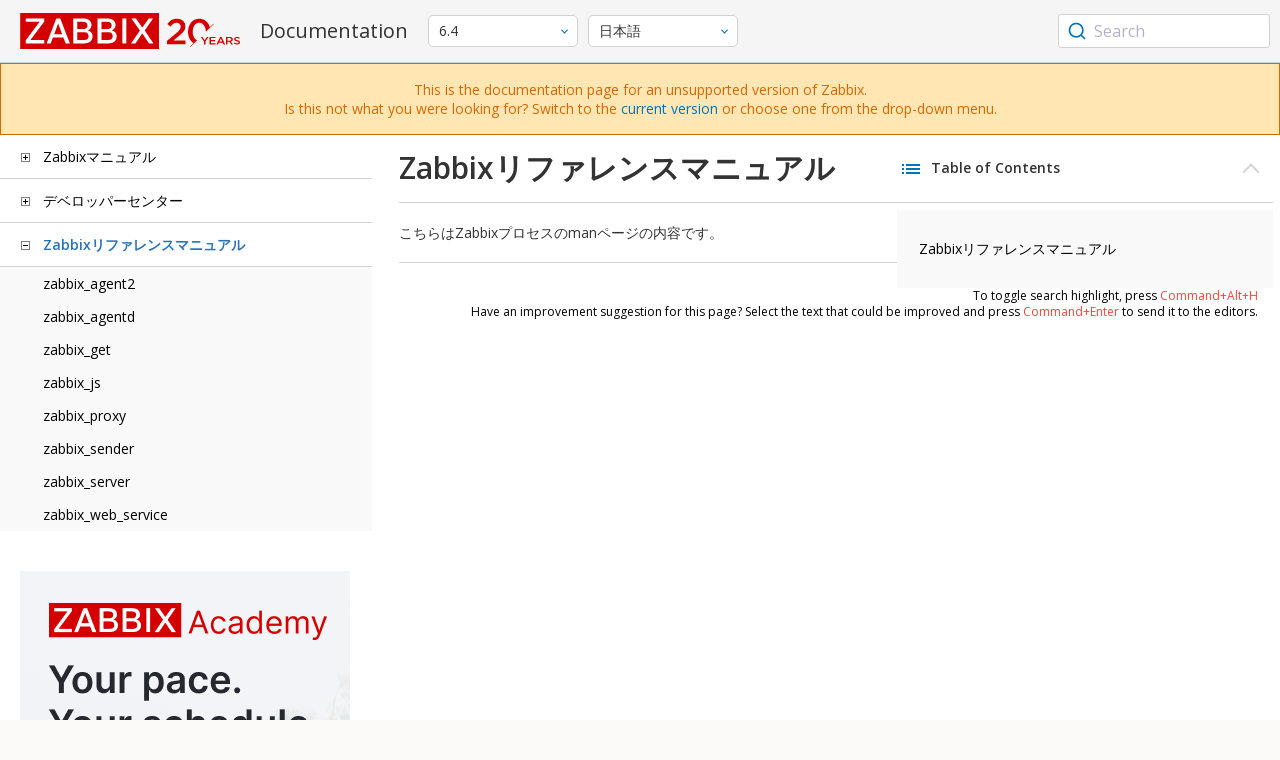

--- FILE ---
content_type: text/html
request_url: https://www.zabbix.com/documentation/6.4/jp/manpages
body_size: 18596
content:
<!DOCTYPE html>
<html lang="jp">
<head>
    <meta charset="utf-8" />
    <title>Zabbixリファレンスマニュアル</title>
	<!-- Google Tag Manager -->
    <script>(function(w,d,s,l,i){w[l]=w[l]||[];w[l].push({'gtm.start':new Date().getTime(),event:'gtm.js'});var f=d.getElementsByTagName(s)[0],j=d.createElement(s),dl=l!='dataLayer'?'&l='+l:'';j.async=true;j.src='https://www.googletagmanager.com/gtm.js?id='+i+dl;f.parentNode.insertBefore(j,f);})(window,document,'script','dataLayer','GTM-KRBT62P');</script>
    <!-- End Google Tag Manager -->
	
	<link rel="canonical" href="/documentation/current/jp/manpages" />
    <meta name="viewport" content="width=device-width,initial-scale=1" />
	<link rel="alternate" hreflang="en" href="/documentation/6.4/en/manpages" />
	 
	<link rel="alternate" hreflang="pt" href="/documentation/6.4/pt/manpages" />
	<link rel="alternate" hreflang="ru" href="/documentation/6.4/ru/manpages" />
	<link rel="alternate" hreflang="zh" href="/documentation/6.4/zh/manpages" />
	<link rel="alternate" hreflang="nl" href="/documentation/6.4/nl/manpages" />
	<link rel="alternate" hreflang="fr" href="/documentation/6.4/fr/manpages" />
	<link rel="alternate" hreflang="es" href="/documentation/6.4/es/manpages" />
	<link rel="alternate" hreflang="ua" href="/documentation/6.4/ua/manpages" />
	<link rel="alternate" hreflang="it" href="/documentation/6.4/it/manpages" />
	<link rel="alternate" hreflang="he" href="/documentation/6.4/he/manpages" />
	<link rel="alternate" hreflang="hu" href="/documentation/6.4/hu/manpages" />
	<link rel="alternate" hreflang="ca" href="/documentation/6.4/ca/manpages" />
	<link href="https://fonts.googleapis.com/css2?family=Open+Sans:wght@400;600&display=swap" rel="stylesheet">
	<link rel="stylesheet" type="text/css" href="/documentation/6.4/screen.min.css?bf68d95ae4cfb5ff" />

	<link rel="apple-touch-icon" sizes="180x180" href="/documentation/6.4/images/apple-touch-icon.png">
	<link rel="icon" type="image/png" sizes="32x32" href="/documentation/6.4/images/favicon-32x32.png">
	<link rel="icon" type="image/png" sizes="16x16" href="/documentation/6.4/images/favicon-16x16.png">
	<link rel="manifest" href="/documentation/6.4/images/site.webmanifest">
	<link rel="mask-icon" href="/documentation/6.4/images/safari-pinned-tab.svg" color="#d30200">
	<link rel="shortcut icon" href="/documentation/6.4/images/favicon.ico">
	<meta name="msapplication-TileColor" content="#d30200">
	<meta name="msapplication-config" content="/documentation/6.4/images/browserconfig.xml">
	<meta name="theme-color" content="#ffffff">
    </head>
<body>
	<!-- Google Tag Manager (noscript) -->
    <noscript><iframe src="https://www.googletagmanager.com/ns.html?id=GTM-KRBT62P" height="0" width="0" style="display:none;visibility:hidden"></iframe></noscript>
    <!-- End Google Tag Manager (noscript) -->
    <div id="dokuwiki__site">
		<div id="dokuwiki__top" class="showSidebar hasSidebar">
			<div class="page-header">
				<div class="group-1">
					<div class="logo">
						<a href="https://www.zabbix.com/manuals" title="Zabbix">
							<img src="https://assets.zabbix.com/img/logo/zabbix_doc.svg" alt=""/>
						</a>
					</div>
					<h1 class="doku_title">Documentation</h1>
				</div>
				<div class="group-2">
					<div class="dropdown versions">
	<span class="selected"></span>

	<ul class="dropdown-options">
				<li class="version-section"><span>Supported</span></li>
				<li >
						<a href="/documentation/current/jp/manpages" data-version="7.4">7.4 <span class="description">(current)</span></a>
					</li>
				<li >
						<a href="/documentation/7.0/jp/manpages" data-version="7.0">7.0 </a>
					</li>
				<li >
						<a href="/documentation/6.0/jp/manpages" data-version="6.0">6.0 </a>
					</li>
				
				<li class="version-section"><span>In development</span></li>
				<li >
						<a href="/documentation/devel/jp/manpages" data-version="8.0">8.0 <span class="description">(devel)</span></a>
					</li>
				
				<li class="version-section"><span>Unsupported</span></li>
				<li >
			<a href="/documentation/7.2/jp/manpages" data-version="7.2">7.2</a>
		</li>
				<li class="selected">
			<a href="/documentation/6.4/jp/manpages" data-version="6.4">6.4</a>
		</li>
				<li >
			<a href="/documentation/6.2/jp/manpages" data-version="6.2">6.2</a>
		</li>
				<li >
			<a href="/documentation/5.4/jp/manpages" data-version="5.4">5.4</a>
		</li>
				<li >
			<a href="/documentation/5.2/jp/manpages" data-version="5.2">5.2</a>
		</li>
				<li >
			<a href="/documentation/5.0/jp/manpages" data-version="5.0">5.0</a>
		</li>
				<li >
			<a href="/documentation/4.4/jp/manpages" data-version="4.4">4.4</a>
		</li>
				<li >
			<a href="/documentation/4.2/jp/manpages" data-version="4.2">4.2</a>
		</li>
				<li >
			<a href="/documentation/4.0/jp/manpages" data-version="4.0">4.0</a>
		</li>
				<li >
			<a href="/documentation/3.4/jp/manpages" data-version="3.4">3.4</a>
		</li>
				<li >
			<a href="/documentation/3.2/jp/manpages" data-version="3.2">3.2</a>
		</li>
				<li >
			<a href="/documentation/3.0/jp/manpages" data-version="3.0">3.0</a>
		</li>
				<li >
			<a href="/documentation/2.4/jp/manpages" data-version="2.4">2.4</a>
		</li>
				<li >
			<a href="/documentation/2.2/jp/manpages" data-version="2.2">2.2</a>
		</li>
				<li >
			<a href="/documentation/2.0/jp/manpages" data-version="2.0">2.0</a>
		</li>
				<li >
			<a href="/documentation/1.8/jp/manpages" data-version="1.8">1.8</a>
		</li>
				
				<li class="version-section"><span>General</span></li>
				<li >
			<a href="/documentation/info/en" data-version="info">info</a>
		</li>
				<li >
			<a href="/documentation/guidelines/en" data-version="guidelines">guidelines</a>
		</li>
				
	</ul>
</div>
					<div class="dropdown translation">
	<span class="selected"></span>

	<ul class="dropdown-options">
						<li >
			<a href="/documentation/6.4/en/manpages" data-lang="en">English</a>
		</li>
								<li  class="selected" >
			<a href="/documentation/6.4/jp/manpages" data-lang="ja">日本語</a>
		</li>
								<li >
			<a href="/documentation/6.4/pt/manpages" data-lang="pt-BR">Português</a>
		</li>
								<li >
			<a href="/documentation/6.4/ru/manpages" data-lang="ru">Русский</a>
		</li>
								<li >
			<a href="/documentation/6.4/zh/manpages" data-lang="zh-CN">中文</a>
		</li>
								<li >
			<a href="/documentation/6.4/nl/manpages" data-lang="nl">Nederlands</a>
		</li>
								<li >
			<a href="/documentation/6.4/fr/manpages" data-lang="fr">Français</a>
		</li>
								<li >
			<a href="/documentation/6.4/es/manpages" data-lang="es">Español</a>
		</li>
								<li >
			<a href="/documentation/6.4/ua/manpages" data-lang="uk">Українська</a>
		</li>
								<li >
			<a href="/documentation/6.4/it/manpages" data-lang="it">Italiano</a>
		</li>
								<li >
			<a href="/documentation/6.4/he/manpages" data-lang="he">עִברִית (beta)</a>
		</li>
								<li >
			<a href="/documentation/6.4/hu/manpages" data-lang="hu">Magyar</a>
		</li>
								<li >
			<a href="/documentation/6.4/ca/manpages" data-lang="ca">Català</a>
		</li>
					</ul>
</div>
					
				</div>
				<div class="group-3">
        <div id="autocomplete" data-base-url="/documentation/6.4/jp/search?refinementList[language][0]=ja&ref_page=manpages&query="></div>
    </div>			</div>
			<div class="group-2 top-banner unsupported" dir="ltr">This is the documentation page for an unsupported version of Zabbix.<br>Is this not what you were looking for? Switch to the <a href="/documentation/current/en/manual">current version</a> or choose one from the drop-down menu.</div>
			<div class="wrapper group">
				<div id="dokuwiki__aside">
					<div class="pad include group">
						<div class="content">
							<div class="dtree"><div class="dTreeNode  expandable">
	<span class="expand-collapse"></span>
	<a href="/documentation/6.4/jp/manual" class="nodeFdUrl">Zabbixマニュアル</a>
</div>
<div class="clip ">
	<div class="dTreeNode  expandable">
 	<span class="expand-collapse"></span>
 	<a href="/documentation/6.4/jp/manual/introduction" class="nodeFdUrl">1. はじめに</a>
 </div>
 <div class="clip ">
 	<div class="dTreeNode  ">
  	<span class="expand-collapse"></span>
  	<a href="/documentation/6.4/jp/manual/introduction/manual_structure" class="nodeFdUrl">1 マニュアルの構成</a>
  </div>

 	<div class="dTreeNode  ">
  	<span class="expand-collapse"></span>
  	<a href="/documentation/6.4/jp/manual/introduction/about" class="nodeFdUrl">2 Zabbixとは</a>
  </div>

 	<div class="dTreeNode  ">
  	<span class="expand-collapse"></span>
  	<a href="/documentation/6.4/jp/manual/introduction/features" class="nodeFdUrl">3 Zabbixの機能</a>
  </div>

 	<div class="dTreeNode  ">
  	<span class="expand-collapse"></span>
  	<a href="/documentation/6.4/jp/manual/introduction/overview" class="nodeFdUrl">4 Zabbixの概要</a>
  </div>

 	<div class="dTreeNode  ">
  	<span class="expand-collapse"></span>
  	<a href="/documentation/6.4/jp/manual/introduction/whatsnew640" class="nodeFdUrl">5 Zabbix 6.4.0の新機能</a>
  </div>

 	<div class="dTreeNode  ">
  	<span class="expand-collapse"></span>
  	<a href="/documentation/6.4/jp/manual/introduction/whatsnew641" class="nodeFdUrl">6 Zabbix 6.4.1の新機能</a>
  </div>

 	<div class="dTreeNode  ">
  	<span class="expand-collapse"></span>
  	<a href="/documentation/6.4/jp/manual/introduction/whatsnew642" class="nodeFdUrl">7 Zabbix 6.4.2の新機能</a>
  </div>

 	<div class="dTreeNode  ">
  	<span class="expand-collapse"></span>
  	<a href="/documentation/6.4/jp/manual/introduction/whatsnew643" class="nodeFdUrl">8 Zabbix 6.4.3の新機能</a>
  </div>

 	<div class="dTreeNode  ">
  	<span class="expand-collapse"></span>
  	<a href="/documentation/6.4/jp/manual/introduction/whatsnew644" class="nodeFdUrl">9 Zabbix 6.4.4の新機能</a>
  </div>

 	<div class="dTreeNode  ">
  	<span class="expand-collapse"></span>
  	<a href="/documentation/6.4/jp/manual/introduction/whatsnew645" class="nodeFdUrl">10 Zabbix 6.4.5の新機能</a>
  </div>

 	<div class="dTreeNode  ">
  	<span class="expand-collapse"></span>
  	<a href="/documentation/6.4/jp/manual/introduction/whatsnew646" class="nodeFdUrl">11 Zabbix 6.4.6の新機能</a>
  </div>

 	<div class="dTreeNode  ">
  	<span class="expand-collapse"></span>
  	<a href="/documentation/6.4/jp/manual/introduction/whatsnew647" class="nodeFdUrl">12 Zabbix 6.4.7の新機能</a>
  </div>

 	<div class="dTreeNode  ">
  	<span class="expand-collapse"></span>
  	<a href="/documentation/6.4/jp/manual/introduction/whatsnew648" class="nodeFdUrl">13 Zabbix 6.4.8の新機能</a>
  </div>

 	<div class="dTreeNode  ">
  	<span class="expand-collapse"></span>
  	<a href="/documentation/6.4/jp/manual/introduction/whatsnew649" class="nodeFdUrl">14 Zabbix 6.4.9の新機能</a>
  </div>

 	<div class="dTreeNode  ">
  	<span class="expand-collapse"></span>
  	<a href="/documentation/6.4/jp/manual/introduction/whatsnew6410" class="nodeFdUrl">15 Zabbix 6.4.10の新機能</a>
  </div>

 	<div class="dTreeNode  ">
  	<span class="expand-collapse"></span>
  	<a href="/documentation/6.4/jp/manual/introduction/whatsnew6411" class="nodeFdUrl">16 Zabbix 6.4.11の新機能</a>
  </div>

 	<div class="dTreeNode  ">
  	<span class="expand-collapse"></span>
  	<a href="/documentation/6.4/jp/manual/introduction/whatsnew6412" class="nodeFdUrl">17 Zabbix 6.4.12の新機能</a>
  </div>

 	<div class="dTreeNode  ">
  	<span class="expand-collapse"></span>
  	<a href="/documentation/6.4/jp/manual/introduction/whatsnew6413" class="nodeFdUrl">18 Zabbix 6.4.13の新機能</a>
  </div>

 	<div class="dTreeNode  ">
  	<span class="expand-collapse"></span>
  	<a href="/documentation/6.4/jp/manual/introduction/whatsnew6414" class="nodeFdUrl">19 Zabbix 6.4.14の新機能</a>
  </div>

 	<div class="dTreeNode  ">
  	<span class="expand-collapse"></span>
  	<a href="/documentation/6.4/jp/manual/introduction/whatsnew6415" class="nodeFdUrl">20 Zabbix 6.4.15の新機能</a>
  </div>

 	<div class="dTreeNode  ">
  	<span class="expand-collapse"></span>
  	<a href="/documentation/6.4/jp/manual/introduction/whatsnew6416" class="nodeFdUrl">21 Zabbix 6.4.16の新機能</a>
  </div>

 	<div class="dTreeNode  ">
  	<span class="expand-collapse"></span>
  	<a href="/documentation/6.4/jp/manual/introduction/whatsnew6417" class="nodeFdUrl">22 Zabbix 6.4.17の新機能</a>
  </div>

 	<div class="dTreeNode  ">
  	<span class="expand-collapse"></span>
  	<a href="/documentation/6.4/jp/manual/introduction/whatsnew6418" class="nodeFdUrl">23 Zabbix 6.4.18の新機能</a>
  </div>

 	<div class="dTreeNode  ">
  	<span class="expand-collapse"></span>
  	<a href="/documentation/6.4/jp/manual/introduction/whatsnew6419" class="nodeFdUrl">24 Zabbix 6.4.19の新機能</a>
  </div>

 	<div class="dTreeNode  ">
  	<span class="expand-collapse"></span>
  	<a href="/documentation/6.4/jp/manual/introduction/whatsnew6420" class="nodeFdUrl">25 Zabbix 6.4.20の新機能</a>
  </div>

 	<div class="dTreeNode  ">
  	<span class="expand-collapse"></span>
  	<a href="/documentation/6.4/jp/manual/introduction/whatsnew6421" class="nodeFdUrl">26 What's new in Zabbix 6.4.21</a>
  </div>

 </div>

	<div class="dTreeNode  ">
 	<span class="expand-collapse"></span>
 	<a href="/documentation/6.4/jp/manual/definitions" class="nodeFdUrl">2. 定義</a>
 </div>

	<div class="dTreeNode  expandable">
 	<span class="expand-collapse"></span>
 	<a href="/documentation/6.4/jp/manual/concepts" class="nodeFdUrl">3. Zabbixのプロセス</a>
 </div>
 <div class="clip ">
 	<div class="dTreeNode  expandable">
  	<span class="expand-collapse"></span>
  	<a href="/documentation/6.4/jp/manual/concepts/server" class="nodeFdUrl">1 Zabbixサーバー</a>
  </div>
  <div class="clip ">
  	<div class="dTreeNode  ">
   	<span class="expand-collapse"></span>
   	<a href="/documentation/6.4/jp/manual/concepts/server/ha" class="nodeFdUrl">1 高可用性(HA)</a>
   </div>

  </div>

 	<div class="dTreeNode  ">
  	<span class="expand-collapse"></span>
  	<a href="/documentation/6.4/jp/manual/concepts/agent" class="nodeFdUrl">2 Zabbixエージェント</a>
  </div>

 	<div class="dTreeNode  ">
  	<span class="expand-collapse"></span>
  	<a href="/documentation/6.4/jp/manual/concepts/agent2" class="nodeFdUrl">3 Zabbixエージェント2</a>
  </div>

 	<div class="dTreeNode  ">
  	<span class="expand-collapse"></span>
  	<a href="/documentation/6.4/jp/manual/concepts/proxy" class="nodeFdUrl">4 Zabbixプロキシ</a>
  </div>

 	<div class="dTreeNode  expandable">
  	<span class="expand-collapse"></span>
  	<a href="/documentation/6.4/jp/manual/concepts/java" class="nodeFdUrl">5 Zabbix Javaゲートウェイ</a>
  </div>
  <div class="clip ">
  	<div class="dTreeNode  ">
   	<span class="expand-collapse"></span>
   	<a href="/documentation/6.4/jp/manual/concepts/java/from_sources" class="nodeFdUrl">1 ソースからのセットアップ</a>
   </div>

  	<div class="dTreeNode  ">
   	<span class="expand-collapse"></span>
   	<a href="/documentation/6.4/jp/manual/concepts/java/from_rhel" class="nodeFdUrl">2 RHELパッケージでのセットアップ</a>
   </div>

  	<div class="dTreeNode  ">
   	<span class="expand-collapse"></span>
   	<a href="/documentation/6.4/jp/manual/concepts/java/from_debian_ubuntu" class="nodeFdUrl">3 Debian/Ubuntuパッケージでのセットアップ</a>
   </div>

  </div>

 	<div class="dTreeNode  ">
  	<span class="expand-collapse"></span>
  	<a href="/documentation/6.4/jp/manual/concepts/sender" class="nodeFdUrl">6 zabbix_senderコマンド</a>
  </div>

 	<div class="dTreeNode  ">
  	<span class="expand-collapse"></span>
  	<a href="/documentation/6.4/jp/manual/concepts/get" class="nodeFdUrl">7 zabbix_getコマンド</a>
  </div>

 	<div class="dTreeNode  ">
  	<span class="expand-collapse"></span>
  	<a href="/documentation/6.4/jp/manual/concepts/js" class="nodeFdUrl">8 zabbix_jsコマンド</a>
  </div>

 	<div class="dTreeNode  ">
  	<span class="expand-collapse"></span>
  	<a href="/documentation/6.4/jp/manual/concepts/web_service" class="nodeFdUrl">9 Zabbix Webサービス</a>
  </div>

 </div>

	<div class="dTreeNode  expandable">
 	<span class="expand-collapse"></span>
 	<a href="/documentation/6.4/jp/manual/installation" class="nodeFdUrl">4. インストール</a>
 </div>
 <div class="clip ">
 	<div class="dTreeNode  ">
  	<span class="expand-collapse"></span>
  	<a href="/documentation/6.4/jp/manual/installation/getting_zabbix" class="nodeFdUrl">1 Zabbixの入手</a>
  </div>

 	<div class="dTreeNode  expandable">
  	<span class="expand-collapse"></span>
  	<a href="/documentation/6.4/jp/manual/installation/requirements" class="nodeFdUrl">2 要件</a>
  </div>
  <div class="clip ">
  	<div class="dTreeNode  expandable">
   	<span class="expand-collapse"></span>
   	<a href="/documentation/6.4/jp/manual/installation/requirements/plugins" class="nodeFdUrl">1 プラグイン</a>
   </div>
   <div class="clip ">
   	<div class="dTreeNode  ">
    	<span class="expand-collapse"></span>
    	<a href="/documentation/6.4/jp/manual/installation/requirements/plugins/postgresql" class="nodeFdUrl">1 PostgreSQLプラグインの依存関係</a>
    </div>

   	<div class="dTreeNode  ">
    	<span class="expand-collapse"></span>
    	<a href="/documentation/6.4/jp/manual/installation/requirements/plugins/mongodb" class="nodeFdUrl">2 MongoDBプラグインの依存関係</a>
    </div>

   </div>

  	<div class="dTreeNode  ">
   	<span class="expand-collapse"></span>
   	<a href="/documentation/6.4/jp/manual/installation/requirements/best_practices" class="nodeFdUrl">2 安全なZabbixセットアップのベストプラクティス</a>
   </div>

  </div>

 	<div class="dTreeNode  expandable">
  	<span class="expand-collapse"></span>
  	<a href="/documentation/6.4/jp/manual/installation/install" class="nodeFdUrl">3 ソースコードからのインストール</a>
  </div>
  <div class="clip ">
  	<div class="dTreeNode  ">
   	<span class="expand-collapse"></span>
   	<a href="/documentation/6.4/jp/manual/installation/install/win_agent" class="nodeFdUrl">1 WindowsでのZabbixエージェントのビルド</a>
   </div>

  	<div class="dTreeNode  ">
   	<span class="expand-collapse"></span>
   	<a href="/documentation/6.4/jp/manual/installation/install/building_zabbix_agent_2_on_windows" class="nodeFdUrl">2 WindowsでのZabbixエージェント2のビルド</a>
   </div>

  	<div class="dTreeNode  ">
   	<span class="expand-collapse"></span>
   	<a href="/documentation/6.4/jp/manual/installation/install/mac_agent" class="nodeFdUrl">3 macOSでのZabbixエージェントのビルド</a>
   </div>

  </div>

 	<div class="dTreeNode  expandable">
  	<span class="expand-collapse"></span>
  	<a href="/documentation/6.4/jp/manual/installation/install_from_packages" class="nodeFdUrl">4 パッケージインストール</a>
  </div>
  <div class="clip ">
  	<div class="dTreeNode  ">
   	<span class="expand-collapse"></span>
   	<a href="/documentation/6.4/jp/manual/installation/install_from_packages/rhel" class="nodeFdUrl">1 Red Hat Enterprise Linux</a>
   </div>

  	<div class="dTreeNode  ">
   	<span class="expand-collapse"></span>
   	<a href="/documentation/6.4/jp/manual/installation/install_from_packages/debian_ubuntu" class="nodeFdUrl">2 Debian/Ubuntu/Raspbian</a>
   </div>

  	<div class="dTreeNode  ">
   	<span class="expand-collapse"></span>
   	<a href="/documentation/6.4/jp/manual/installation/install_from_packages/suse" class="nodeFdUrl">3 SUSE Linux Enterprise Server</a>
   </div>

  	<div class="dTreeNode  ">
   	<span class="expand-collapse"></span>
   	<a href="/documentation/6.4/jp/manual/installation/install_from_packages/win_msi" class="nodeFdUrl">4 MSIでWindowsエージェントのインストール</a>
   </div>

  	<div class="dTreeNode  ">
   	<span class="expand-collapse"></span>
   	<a href="/documentation/6.4/jp/manual/installation/install_from_packages/mac_pkg" class="nodeFdUrl">5 PKGでMacOSエージェントのインストール</a>
   </div>

  	<div class="dTreeNode  ">
   	<span class="expand-collapse"></span>
   	<a href="/documentation/6.4/jp/manual/installation/install_from_packages/unstable" class="nodeFdUrl">6 不安定版リリース</a>
   </div>

  </div>

 	<div class="dTreeNode  ">
  	<span class="expand-collapse"></span>
  	<a href="/documentation/6.4/jp/manual/installation/containers" class="nodeFdUrl">5 コンテナでのインストール</a>
  </div>

 	<div class="dTreeNode  ">
  	<span class="expand-collapse"></span>
  	<a href="/documentation/6.4/jp/manual/installation/frontend" class="nodeFdUrl">6 Webインターフェースのインストール</a>
  </div>

 	<div class="dTreeNode  expandable">
  	<span class="expand-collapse"></span>
  	<a href="/documentation/6.4/jp/manual/installation/upgrade" class="nodeFdUrl">7 アップグレード手順</a>
  </div>
  <div class="clip ">
  	<div class="dTreeNode  ">
   	<span class="expand-collapse"></span>
   	<a href="/documentation/6.4/jp/manual/installation/upgrade/sources" class="nodeFdUrl">1 ソースからのアップグレード</a>
   </div>

  	<div class="dTreeNode  expandable">
   	<span class="expand-collapse"></span>
   	<a href="/documentation/6.4/jp/manual/installation/upgrade/packages" class="nodeFdUrl">2 パッケージからのアップグレード</a>
   </div>
   <div class="clip ">
   	<div class="dTreeNode  ">
    	<span class="expand-collapse"></span>
    	<a href="/documentation/6.4/jp/manual/installation/upgrade/packages/rhel" class="nodeFdUrl">1 Red Hat Enterprise Linux</a>
    </div>

   	<div class="dTreeNode  ">
    	<span class="expand-collapse"></span>
    	<a href="/documentation/6.4/jp/manual/installation/upgrade/packages/debian_ubuntu" class="nodeFdUrl">2 Debian/Ubuntu</a>
    </div>

   </div>

  	<div class="dTreeNode  ">
   	<span class="expand-collapse"></span>
   	<a href="/documentation/6.4/jp/manual/installation/upgrade/containers" class="nodeFdUrl">3 コンテナからのアップグレード</a>
   </div>

  </div>

 	<div class="dTreeNode  expandable">
  	<span class="expand-collapse"></span>
  	<a href="/documentation/6.4/jp/manual/installation/known_issues" class="nodeFdUrl">8 既知の問題点</a>
  </div>
  <div class="clip ">
  	<div class="dTreeNode  ">
   	<span class="expand-collapse"></span>
   	<a href="/documentation/6.4/jp/manual/installation/known_issues/compilation_issues" class="nodeFdUrl">1 コンパイルの問題</a>
   </div>

  </div>

 	<div class="dTreeNode  ">
  	<span class="expand-collapse"></span>
  	<a href="/documentation/6.4/jp/manual/installation/template_changes" class="nodeFdUrl">9 テンプレートの変更点</a>
  </div>

 	<div class="dTreeNode  ">
  	<span class="expand-collapse"></span>
  	<a href="/documentation/6.4/jp/manual/installation/upgrade_notes_640" class="nodeFdUrl">10 6.4.0へアップグレード時の注意点</a>
  </div>

 	<div class="dTreeNode  ">
  	<span class="expand-collapse"></span>
  	<a href="/documentation/6.4/jp/manual/installation/upgrade_notes_641" class="nodeFdUrl">11 6.4.1へアップグレード時の注意点</a>
  </div>

 	<div class="dTreeNode  ">
  	<span class="expand-collapse"></span>
  	<a href="/documentation/6.4/jp/manual/installation/upgrade_notes_642" class="nodeFdUrl">12 6.4.2へアップグレード時の注意点</a>
  </div>

 	<div class="dTreeNode  ">
  	<span class="expand-collapse"></span>
  	<a href="/documentation/6.4/jp/manual/installation/upgrade_notes_643" class="nodeFdUrl">13 6.4.3へアップグレード時の注意点</a>
  </div>

 	<div class="dTreeNode  ">
  	<span class="expand-collapse"></span>
  	<a href="/documentation/6.4/jp/manual/installation/upgrade_notes_644" class="nodeFdUrl">14 6.4.4へアップグレード時の注意点</a>
  </div>

 	<div class="dTreeNode  ">
  	<span class="expand-collapse"></span>
  	<a href="/documentation/6.4/jp/manual/installation/upgrade_notes_645" class="nodeFdUrl">15 6.4.5へアップグレード時の注意点</a>
  </div>

 	<div class="dTreeNode  ">
  	<span class="expand-collapse"></span>
  	<a href="/documentation/6.4/jp/manual/installation/upgrade_notes_646" class="nodeFdUrl">16 6.4.6へアップグレード時の注意点</a>
  </div>

 	<div class="dTreeNode  ">
  	<span class="expand-collapse"></span>
  	<a href="/documentation/6.4/jp/manual/installation/upgrade_notes_647" class="nodeFdUrl">17 6.4.7へアップグレード時の注意点</a>
  </div>

 	<div class="dTreeNode  ">
  	<span class="expand-collapse"></span>
  	<a href="/documentation/6.4/jp/manual/installation/upgrade_notes_648" class="nodeFdUrl">18 6.4.8へアップグレード時の注意点</a>
  </div>

 	<div class="dTreeNode  ">
  	<span class="expand-collapse"></span>
  	<a href="/documentation/6.4/jp/manual/installation/upgrade_notes_649" class="nodeFdUrl">19 6.4.9へアップグレード時の注意点</a>
  </div>

 	<div class="dTreeNode  ">
  	<span class="expand-collapse"></span>
  	<a href="/documentation/6.4/jp/manual/installation/upgrade_notes_6410" class="nodeFdUrl">20 6.4.10へアップグレード時の注意点</a>
  </div>

 	<div class="dTreeNode  ">
  	<span class="expand-collapse"></span>
  	<a href="/documentation/6.4/jp/manual/installation/upgrade_notes_6411" class="nodeFdUrl">21 6.4.11へアップグレード時の注意点</a>
  </div>

 	<div class="dTreeNode  ">
  	<span class="expand-collapse"></span>
  	<a href="/documentation/6.4/jp/manual/installation/upgrade_notes_6412" class="nodeFdUrl">22 6.4.12へアップグレード時の注意点</a>
  </div>

 	<div class="dTreeNode  ">
  	<span class="expand-collapse"></span>
  	<a href="/documentation/6.4/jp/manual/installation/upgrade_notes_6413" class="nodeFdUrl">23 6.4.13へアップグレード時の注意点</a>
  </div>

 	<div class="dTreeNode  ">
  	<span class="expand-collapse"></span>
  	<a href="/documentation/6.4/jp/manual/installation/upgrade_notes_6414" class="nodeFdUrl">24 6.4.14へアップグレード時の注意点</a>
  </div>

 	<div class="dTreeNode  ">
  	<span class="expand-collapse"></span>
  	<a href="/documentation/6.4/jp/manual/installation/upgrade_notes_6415" class="nodeFdUrl">25 6.4.15へアップグレード時の注意点</a>
  </div>

 	<div class="dTreeNode  ">
  	<span class="expand-collapse"></span>
  	<a href="/documentation/6.4/jp/manual/installation/upgrade_notes_6416" class="nodeFdUrl">26 6.4.16へアップグレード時の注意点</a>
  </div>

 	<div class="dTreeNode  ">
  	<span class="expand-collapse"></span>
  	<a href="/documentation/6.4/jp/manual/installation/upgrade_notes_6417" class="nodeFdUrl">27 6.4.17へアップグレード時の注意点</a>
  </div>

 	<div class="dTreeNode  ">
  	<span class="expand-collapse"></span>
  	<a href="/documentation/6.4/jp/manual/installation/upgrade_notes_6418" class="nodeFdUrl">28 6.4.18へアップグレード時の注意点</a>
  </div>

 	<div class="dTreeNode  ">
  	<span class="expand-collapse"></span>
  	<a href="/documentation/6.4/jp/manual/installation/upgrade_notes_6419" class="nodeFdUrl">29 6.4.19へアップグレード時の注意点</a>
  </div>

 	<div class="dTreeNode  ">
  	<span class="expand-collapse"></span>
  	<a href="/documentation/6.4/jp/manual/installation/upgrade_notes_6420" class="nodeFdUrl">30 6.4.20へアップグレード時の注意点</a>
  </div>

 	<div class="dTreeNode  ">
  	<span class="expand-collapse"></span>
  	<a href="/documentation/6.4/jp/manual/installation/upgrade_notes_6421" class="nodeFdUrl">31 Upgrade notes for 6.4.21</a>
  </div>

 </div>

	<div class="dTreeNode  expandable">
 	<span class="expand-collapse"></span>
 	<a href="/documentation/6.4/jp/manual/quickstart" class="nodeFdUrl">5. クイックスタート</a>
 </div>
 <div class="clip ">
 	<div class="dTreeNode  ">
  	<span class="expand-collapse"></span>
  	<a href="/documentation/6.4/jp/manual/quickstart/login" class="nodeFdUrl">1 ログインとユーザー設定</a>
  </div>

 	<div class="dTreeNode  ">
  	<span class="expand-collapse"></span>
  	<a href="/documentation/6.4/jp/manual/quickstart/host" class="nodeFdUrl">2 新規ホスト</a>
  </div>

 	<div class="dTreeNode  ">
  	<span class="expand-collapse"></span>
  	<a href="/documentation/6.4/jp/manual/quickstart/item" class="nodeFdUrl">3 新規アイテム</a>
  </div>

 	<div class="dTreeNode  ">
  	<span class="expand-collapse"></span>
  	<a href="/documentation/6.4/jp/manual/quickstart/trigger" class="nodeFdUrl">4 新規トリガー</a>
  </div>

 	<div class="dTreeNode  ">
  	<span class="expand-collapse"></span>
  	<a href="/documentation/6.4/jp/manual/quickstart/notification" class="nodeFdUrl">5 障害発生の通知</a>
  </div>

 	<div class="dTreeNode  ">
  	<span class="expand-collapse"></span>
  	<a href="/documentation/6.4/jp/manual/quickstart/template" class="nodeFdUrl">6 新規テンプレート</a>
  </div>

 </div>

	<div class="dTreeNode  ">
 	<span class="expand-collapse"></span>
 	<a href="/documentation/6.4/jp/manual/appliance" class="nodeFdUrl">6. Zabbixアプライアンス</a>
 </div>

	<div class="dTreeNode  expandable">
 	<span class="expand-collapse"></span>
 	<a href="/documentation/6.4/jp/manual/config" class="nodeFdUrl">7. 設定</a>
 </div>
 <div class="clip ">
 	<div class="dTreeNode  expandable">
  	<span class="expand-collapse"></span>
  	<a href="/documentation/6.4/jp/manual/config/hosts" class="nodeFdUrl">1 ホストとホストグループ</a>
  </div>
  <div class="clip ">
  	<div class="dTreeNode  ">
   	<span class="expand-collapse"></span>
   	<a href="/documentation/6.4/jp/manual/config/hosts/host" class="nodeFdUrl">1 ホストの設定</a>
   </div>

  	<div class="dTreeNode  ">
   	<span class="expand-collapse"></span>
   	<a href="/documentation/6.4/jp/manual/config/hosts/host_groups" class="nodeFdUrl">2 Configuring a host group</a>
   </div>

  	<div class="dTreeNode  ">
   	<span class="expand-collapse"></span>
   	<a href="/documentation/6.4/jp/manual/config/hosts/inventory" class="nodeFdUrl">2 インベントリ</a>
   </div>

  	<div class="dTreeNode  ">
   	<span class="expand-collapse"></span>
   	<a href="/documentation/6.4/jp/manual/config/hosts/hostupdate" class="nodeFdUrl">3 一括アップデート</a>
   </div>

  </div>

 	<div class="dTreeNode  expandable">
  	<span class="expand-collapse"></span>
  	<a href="/documentation/6.4/jp/manual/config/items" class="nodeFdUrl">2 アイテム</a>
  </div>
  <div class="clip ">
  	<div class="dTreeNode  expandable">
   	<span class="expand-collapse"></span>
   	<a href="/documentation/6.4/jp/manual/config/items/item" class="nodeFdUrl">1 アイテムの作成</a>
   </div>
   <div class="clip ">
   	<div class="dTreeNode  ">
    	<span class="expand-collapse"></span>
    	<a href="/documentation/6.4/jp/manual/config/items/item/key" class="nodeFdUrl">1 アイテムキーのフォーマット</a>
    </div>

   	<div class="dTreeNode  ">
    	<span class="expand-collapse"></span>
    	<a href="/documentation/6.4/jp/manual/config/items/item/custom_intervals" class="nodeFdUrl">2 監視間隔のカスタマイズ</a>
    </div>

   </div>

  	<div class="dTreeNode  expandable">
   	<span class="expand-collapse"></span>
   	<a href="/documentation/6.4/jp/manual/config/items/preprocessing" class="nodeFdUrl">2 アイテムの値の保存前処理</a>
   </div>
   <div class="clip ">
   	<div class="dTreeNode  ">
    	<span class="expand-collapse"></span>
    	<a href="/documentation/6.4/jp/manual/config/items/preprocessing/examples" class="nodeFdUrl">1 使用例</a>
    </div>

   	<div class="dTreeNode  ">
    	<span class="expand-collapse"></span>
    	<a href="/documentation/6.4/jp/manual/config/items/preprocessing/preprocessing_details" class="nodeFdUrl">2 保存前処理の詳細</a>
    </div>

   	<div class="dTreeNode  expandable">
    	<span class="expand-collapse"></span>
    	<a href="/documentation/6.4/jp/manual/config/items/preprocessing/jsonpath_functionality" class="nodeFdUrl">3 JSONPath機能</a>
    </div>
    <div class="clip ">
    	<div class="dTreeNode  ">
     	<span class="expand-collapse"></span>
     	<a href="/documentation/6.4/jp/manual/config/items/preprocessing/jsonpath_functionality/escaping_lld_macros" class="nodeFdUrl">1 JSONPathのLLDマクロ値からの特殊文字のエスケープ</a>
     </div>

    </div>

   	<div class="dTreeNode  expandable">
    	<span class="expand-collapse"></span>
    	<a href="/documentation/6.4/jp/manual/config/items/preprocessing/javascript" class="nodeFdUrl">4 JavaScriptの保存前処理</a>
    </div>
    <div class="clip ">
    	<div class="dTreeNode  ">
     	<span class="expand-collapse"></span>
     	<a href="/documentation/6.4/jp/manual/config/items/preprocessing/javascript/javascript_objects" class="nodeFdUrl">1 追加のJavaScriptオブジェクト</a>
     </div>

    </div>

   	<div class="dTreeNode  ">
    	<span class="expand-collapse"></span>
    	<a href="/documentation/6.4/jp/manual/config/items/preprocessing/csv_to_json" class="nodeFdUrl">5 CSVからJSONへのプリプロセス</a>
    </div>

   </div>

  	<div class="dTreeNode  expandable">
   	<span class="expand-collapse"></span>
   	<a href="/documentation/6.4/jp/manual/config/items/itemtypes" class="nodeFdUrl">3 アイテムのタイプ</a>
   </div>
   <div class="clip ">
   	<div class="dTreeNode  expandable">
    	<span class="expand-collapse"></span>
    	<a href="/documentation/6.4/jp/manual/config/items/itemtypes/zabbix_agent" class="nodeFdUrl">1 Zabbix エージェント</a>
    </div>
    <div class="clip ">
    	<div class="dTreeNode  ">
     	<span class="expand-collapse"></span>
     	<a href="/documentation/6.4/jp/manual/config/items/itemtypes/zabbix_agent/zabbix_agent2" class="nodeFdUrl">1 Zabbixエージェント2</a>
     </div>

    	<div class="dTreeNode  ">
     	<span class="expand-collapse"></span>
     	<a href="/documentation/6.4/jp/manual/config/items/itemtypes/zabbix_agent/win_keys" class="nodeFdUrl">2 Windows Zabbixエージェント</a>
     </div>

    </div>

   	<div class="dTreeNode  expandable">
    	<span class="expand-collapse"></span>
    	<a href="/documentation/6.4/jp/manual/config/items/itemtypes/snmp" class="nodeFdUrl">2 SNMPエージェント</a>
    </div>
    <div class="clip ">
    	<div class="dTreeNode  ">
     	<span class="expand-collapse"></span>
     	<a href="/documentation/6.4/jp/manual/config/items/itemtypes/snmp/dynamicindex" class="nodeFdUrl">1 ダイナミックインデックス</a>
     </div>

    	<div class="dTreeNode  ">
     	<span class="expand-collapse"></span>
     	<a href="/documentation/6.4/jp/manual/config/items/itemtypes/snmp/special_mibs" class="nodeFdUrl">2 特殊なOID</a>
     </div>

    	<div class="dTreeNode  ">
     	<span class="expand-collapse"></span>
     	<a href="/documentation/6.4/jp/manual/config/items/itemtypes/snmp/mibs" class="nodeFdUrl">3 MIB ファイル</a>
     </div>

    </div>

   	<div class="dTreeNode  ">
    	<span class="expand-collapse"></span>
    	<a href="/documentation/6.4/jp/manual/config/items/itemtypes/snmptrap" class="nodeFdUrl">3 SNMP trap</a>
    </div>

   	<div class="dTreeNode  ">
    	<span class="expand-collapse"></span>
    	<a href="/documentation/6.4/jp/manual/config/items/itemtypes/ipmi" class="nodeFdUrl">4 IPMIチェック</a>
    </div>

   	<div class="dTreeNode  expandable">
    	<span class="expand-collapse"></span>
    	<a href="/documentation/6.4/jp/manual/config/items/itemtypes/simple_checks" class="nodeFdUrl">5 シンプルチェック</a>
    </div>
    <div class="clip ">
    	<div class="dTreeNode  ">
     	<span class="expand-collapse"></span>
     	<a href="/documentation/6.4/jp/manual/config/items/itemtypes/simple_checks/vmware_keys" class="nodeFdUrl">1 VMware監視アイテムキー</a>
     </div>

    </div>

   	<div class="dTreeNode  ">
    	<span class="expand-collapse"></span>
    	<a href="/documentation/6.4/jp/manual/config/items/itemtypes/log_items" class="nodeFdUrl">6 Log file monitoring</a>
    </div>

   	<div class="dTreeNode  expandable">
    	<span class="expand-collapse"></span>
    	<a href="/documentation/6.4/jp/manual/config/items/itemtypes/calculated" class="nodeFdUrl">7 計算</a>
    </div>
    <div class="clip ">
    	<div class="dTreeNode  ">
     	<span class="expand-collapse"></span>
     	<a href="/documentation/6.4/jp/manual/config/items/itemtypes/calculated/aggregate" class="nodeFdUrl">1 集計計算</a>
     </div>

    </div>

   	<div class="dTreeNode  ">
    	<span class="expand-collapse"></span>
    	<a href="/documentation/6.4/jp/manual/config/items/itemtypes/internal" class="nodeFdUrl">8 内部チェック</a>
    </div>

   	<div class="dTreeNode  ">
    	<span class="expand-collapse"></span>
    	<a href="/documentation/6.4/jp/manual/config/items/itemtypes/ssh_checks" class="nodeFdUrl">9 SSH チェック</a>
    </div>

   	<div class="dTreeNode  ">
    	<span class="expand-collapse"></span>
    	<a href="/documentation/6.4/jp/manual/config/items/itemtypes/telnet_checks" class="nodeFdUrl">10 Telnetチェック</a>
    </div>

   	<div class="dTreeNode  ">
    	<span class="expand-collapse"></span>
    	<a href="/documentation/6.4/jp/manual/config/items/itemtypes/external" class="nodeFdUrl">11 外部チェック</a>
    </div>

   	<div class="dTreeNode  ">
    	<span class="expand-collapse"></span>
    	<a href="/documentation/6.4/jp/manual/config/items/itemtypes/trapper" class="nodeFdUrl">12 トラッパーアイテム</a>
    </div>

   	<div class="dTreeNode  ">
    	<span class="expand-collapse"></span>
    	<a href="/documentation/6.4/jp/manual/config/items/itemtypes/jmx_monitoring" class="nodeFdUrl">13 JMX 監視</a>
    </div>

   	<div class="dTreeNode  expandable">
    	<span class="expand-collapse"></span>
    	<a href="/documentation/6.4/jp/manual/config/items/itemtypes/odbc_checks" class="nodeFdUrl">14 ODBC 監視</a>
    </div>
    <div class="clip ">
    	<div class="dTreeNode  ">
     	<span class="expand-collapse"></span>
     	<a href="/documentation/6.4/jp/manual/config/items/itemtypes/odbc_checks/unixodbc_mysql" class="nodeFdUrl">1 MySQLの推奨UnixODBC設定</a>
     </div>

    	<div class="dTreeNode  ">
     	<span class="expand-collapse"></span>
     	<a href="/documentation/6.4/jp/manual/config/items/itemtypes/odbc_checks/unixodbc_postgresql" class="nodeFdUrl">2 PostgreSQLの推奨UnixODBC設定</a>
     </div>

    	<div class="dTreeNode  ">
     	<span class="expand-collapse"></span>
     	<a href="/documentation/6.4/jp/manual/config/items/itemtypes/odbc_checks/unixodbc_oracle" class="nodeFdUrl">3 Oracleの推奨UnixODBC設定</a>
     </div>

    	<div class="dTreeNode  ">
     	<span class="expand-collapse"></span>
     	<a href="/documentation/6.4/jp/manual/config/items/itemtypes/odbc_checks/unixodbc_mssql" class="nodeFdUrl">4 MSSQLの推奨UnixODBC設定</a>
     </div>

    </div>

   	<div class="dTreeNode  ">
    	<span class="expand-collapse"></span>
    	<a href="/documentation/6.4/jp/manual/config/items/itemtypes/dependent_items" class="nodeFdUrl">15 依存アイテム</a>
    </div>

   	<div class="dTreeNode  ">
    	<span class="expand-collapse"></span>
    	<a href="/documentation/6.4/jp/manual/config/items/itemtypes/http" class="nodeFdUrl">16 HTTPエージェント</a>
    </div>

   	<div class="dTreeNode  ">
    	<span class="expand-collapse"></span>
    	<a href="/documentation/6.4/jp/manual/config/items/itemtypes/prometheus" class="nodeFdUrl">17 Prometheus チェック</a>
    </div>

   	<div class="dTreeNode  ">
    	<span class="expand-collapse"></span>
    	<a href="/documentation/6.4/jp/manual/config/items/itemtypes/script" class="nodeFdUrl">18 スクリプト</a>
    </div>

   </div>

  	<div class="dTreeNode  ">
   	<span class="expand-collapse"></span>
   	<a href="/documentation/6.4/jp/manual/config/items/history_and_trends" class="nodeFdUrl">4 ヒストリとトレンド</a>
   </div>

  	<div class="dTreeNode  expandable">
   	<span class="expand-collapse"></span>
   	<a href="/documentation/6.4/jp/manual/config/items/userparameters" class="nodeFdUrl">5 ユーザーパラメーター</a>
   </div>
   <div class="clip ">
   	<div class="dTreeNode  ">
    	<span class="expand-collapse"></span>
    	<a href="/documentation/6.4/jp/manual/config/items/userparameters/extending_agent" class="nodeFdUrl">1 Zabbixエージェントの機能拡張</a>
    </div>

   </div>

  	<div class="dTreeNode  ">
   	<span class="expand-collapse"></span>
   	<a href="/documentation/6.4/jp/manual/config/items/perfcounters" class="nodeFdUrl">6 Windows パフォーマンスカウンタ</a>
   </div>

  	<div class="dTreeNode  ">
   	<span class="expand-collapse"></span>
   	<a href="/documentation/6.4/jp/manual/config/items/itemupdate" class="nodeFdUrl">7 一括アップデート</a>
   </div>

  	<div class="dTreeNode  ">
   	<span class="expand-collapse"></span>
   	<a href="/documentation/6.4/jp/manual/config/items/mapping" class="nodeFdUrl">8 値のマッピング</a>
   </div>

  	<div class="dTreeNode  ">
   	<span class="expand-collapse"></span>
   	<a href="/documentation/6.4/jp/manual/config/items/queue" class="nodeFdUrl">9 キュー</a>
   </div>

  	<div class="dTreeNode  ">
   	<span class="expand-collapse"></span>
   	<a href="/documentation/6.4/jp/manual/config/items/value_cache" class="nodeFdUrl">10 バリューキャッシュ</a>
   </div>

  	<div class="dTreeNode  ">
   	<span class="expand-collapse"></span>
   	<a href="/documentation/6.4/jp/manual/config/items/check_now" class="nodeFdUrl">11 即時実行</a>
   </div>

  	<div class="dTreeNode  ">
   	<span class="expand-collapse"></span>
   	<a href="/documentation/6.4/jp/manual/config/items/restrict_checks" class="nodeFdUrl">12 エージェントチェックの制限</a>
   </div>

  </div>

 	<div class="dTreeNode  expandable">
  	<span class="expand-collapse"></span>
  	<a href="/documentation/6.4/jp/manual/config/triggers" class="nodeFdUrl">3 トリガー</a>
  </div>
  <div class="clip ">
  	<div class="dTreeNode  ">
   	<span class="expand-collapse"></span>
   	<a href="/documentation/6.4/jp/manual/config/triggers/trigger" class="nodeFdUrl">1 トリガーの設定</a>
   </div>

  	<div class="dTreeNode  ">
   	<span class="expand-collapse"></span>
   	<a href="/documentation/6.4/jp/manual/config/triggers/expression" class="nodeFdUrl">2 トリガー条件式</a>
   </div>

  	<div class="dTreeNode  ">
   	<span class="expand-collapse"></span>
   	<a href="/documentation/6.4/jp/manual/config/triggers/dependencies" class="nodeFdUrl">3 トリガーの依存関係</a>
   </div>

  	<div class="dTreeNode  ">
   	<span class="expand-collapse"></span>
   	<a href="/documentation/6.4/jp/manual/config/triggers/severity" class="nodeFdUrl">4 トリガーの深刻度</a>
   </div>

  	<div class="dTreeNode  ">
   	<span class="expand-collapse"></span>
   	<a href="/documentation/6.4/jp/manual/config/triggers/customseverities" class="nodeFdUrl">5 トリガーの深刻度のカスタマイズ</a>
   </div>

  	<div class="dTreeNode  ">
   	<span class="expand-collapse"></span>
   	<a href="/documentation/6.4/jp/manual/config/triggers/update" class="nodeFdUrl">6 一括アップデート</a>
   </div>

  	<div class="dTreeNode  ">
   	<span class="expand-collapse"></span>
   	<a href="/documentation/6.4/jp/manual/config/triggers/prediction" class="nodeFdUrl">7 予測トリガー関数</a>
   </div>

  </div>

 	<div class="dTreeNode  expandable">
  	<span class="expand-collapse"></span>
  	<a href="/documentation/6.4/jp/manual/config/events" class="nodeFdUrl">4 イベント</a>
  </div>
  <div class="clip ">
  	<div class="dTreeNode  ">
   	<span class="expand-collapse"></span>
   	<a href="/documentation/6.4/jp/manual/config/events/trigger_events" class="nodeFdUrl">1 トリガーイベントの生成</a>
   </div>

  	<div class="dTreeNode  ">
   	<span class="expand-collapse"></span>
   	<a href="/documentation/6.4/jp/manual/config/events/sources" class="nodeFdUrl">2 その他のイベントソース</a>
   </div>

  	<div class="dTreeNode  ">
   	<span class="expand-collapse"></span>
   	<a href="/documentation/6.4/jp/manual/config/events/manual_close" class="nodeFdUrl">3 問題の手動クローズ</a>
   </div>

  </div>

 	<div class="dTreeNode  expandable">
  	<span class="expand-collapse"></span>
  	<a href="/documentation/6.4/jp/manual/config/event_correlation" class="nodeFdUrl">5 イベント相関</a>
  </div>
  <div class="clip ">
  	<div class="dTreeNode  ">
   	<span class="expand-collapse"></span>
   	<a href="/documentation/6.4/jp/manual/config/event_correlation/trigger" class="nodeFdUrl">1 トリガーによるイベント相関</a>
   </div>

  	<div class="dTreeNode  ">
   	<span class="expand-collapse"></span>
   	<a href="/documentation/6.4/jp/manual/config/event_correlation/global" class="nodeFdUrl">2 グローバルイベント相関</a>
   </div>

  </div>

 	<div class="dTreeNode  ">
  	<span class="expand-collapse"></span>
  	<a href="/documentation/6.4/jp/manual/config/tagging" class="nodeFdUrl">6 タグ付け</a>
  </div>

 	<div class="dTreeNode  expandable">
  	<span class="expand-collapse"></span>
  	<a href="/documentation/6.4/jp/manual/config/visualization" class="nodeFdUrl">7 視覚化</a>
  </div>
  <div class="clip ">
  	<div class="dTreeNode  expandable">
   	<span class="expand-collapse"></span>
   	<a href="/documentation/6.4/jp/manual/config/visualization/graphs" class="nodeFdUrl">1 グラフ</a>
   </div>
   <div class="clip ">
   	<div class="dTreeNode  ">
    	<span class="expand-collapse"></span>
    	<a href="/documentation/6.4/jp/manual/config/visualization/graphs/simple" class="nodeFdUrl">1 シンプルグラフ</a>
    </div>

   	<div class="dTreeNode  ">
    	<span class="expand-collapse"></span>
    	<a href="/documentation/6.4/jp/manual/config/visualization/graphs/custom" class="nodeFdUrl">2 カスタムグラフ</a>
    </div>

   	<div class="dTreeNode  ">
    	<span class="expand-collapse"></span>
    	<a href="/documentation/6.4/jp/manual/config/visualization/graphs/adhoc" class="nodeFdUrl">3 アドホックグラフ</a>
    </div>

   	<div class="dTreeNode  ">
    	<span class="expand-collapse"></span>
    	<a href="/documentation/6.4/jp/manual/config/visualization/graphs/aggregate" class="nodeFdUrl">4 グラフの集計</a>
    </div>

   </div>

  	<div class="dTreeNode  expandable">
   	<span class="expand-collapse"></span>
   	<a href="/documentation/6.4/jp/manual/config/visualization/maps" class="nodeFdUrl">2 ネットワークマップ</a>
   </div>
   <div class="clip ">
   	<div class="dTreeNode  ">
    	<span class="expand-collapse"></span>
    	<a href="/documentation/6.4/jp/manual/config/visualization/maps/map" class="nodeFdUrl">1 ネットワークマップの設定</a>
    </div>

   	<div class="dTreeNode  ">
    	<span class="expand-collapse"></span>
    	<a href="/documentation/6.4/jp/manual/config/visualization/maps/host_groups" class="nodeFdUrl">2 ホストグループの構成要素</a>
    </div>

   	<div class="dTreeNode  ">
    	<span class="expand-collapse"></span>
    	<a href="/documentation/6.4/jp/manual/config/visualization/maps/links" class="nodeFdUrl">3 リンクインジケーター</a>
    </div>

   </div>

  	<div class="dTreeNode  ">
   	<span class="expand-collapse"></span>
   	<a href="/documentation/6.4/jp/manual/config/visualization/dashboard" class="nodeFdUrl">3 ダッシュボード</a>
   </div>

  	<div class="dTreeNode  ">
   	<span class="expand-collapse"></span>
   	<a href="/documentation/6.4/jp/manual/config/visualization/host_screens" class="nodeFdUrl">4 ホストダッシュボード</a>
   </div>

  </div>

 	<div class="dTreeNode  expandable">
  	<span class="expand-collapse"></span>
  	<a href="/documentation/6.4/jp/manual/config/templates" class="nodeFdUrl">8 テンプレートとテンプレートグループ</a>
  </div>
  <div class="clip ">
  	<div class="dTreeNode  ">
   	<span class="expand-collapse"></span>
   	<a href="/documentation/6.4/jp/manual/config/templates/template" class="nodeFdUrl">1 テンプレートの設定</a>
   </div>

  	<div class="dTreeNode  ">
   	<span class="expand-collapse"></span>
   	<a href="/documentation/6.4/jp/manual/config/templates/template_groups" class="nodeFdUrl">2 Configuring a template group</a>
   </div>

  	<div class="dTreeNode  ">
   	<span class="expand-collapse"></span>
   	<a href="/documentation/6.4/jp/manual/config/templates/linking" class="nodeFdUrl">2 リンク作成/リンク削除</a>
   </div>

  	<div class="dTreeNode  ">
   	<span class="expand-collapse"></span>
   	<a href="/documentation/6.4/jp/manual/config/templates/nesting" class="nodeFdUrl">3 ネスト</a>
   </div>

  	<div class="dTreeNode  ">
   	<span class="expand-collapse"></span>
   	<a href="/documentation/6.4/jp/manual/config/templates/mass" class="nodeFdUrl">4 一括更新</a>
   </div>

  </div>

 	<div class="dTreeNode  expandable">
  	<span class="expand-collapse"></span>
  	<a href="/documentation/6.4/jp/manual/config/templates_out_of_the_box" class="nodeFdUrl">9 すぐに使えるテンプレート</a>
  </div>
  <div class="clip ">
  	<div class="dTreeNode  ">
   	<span class="expand-collapse"></span>
   	<a href="/documentation/6.4/jp/manual/config/templates_out_of_the_box/zabbix_agent" class="nodeFdUrl">1 Zabbixエージェントテンプレートの操作</a>
   </div>

  	<div class="dTreeNode  ">
   	<span class="expand-collapse"></span>
   	<a href="/documentation/6.4/jp/manual/config/templates_out_of_the_box/zabbix_agent2" class="nodeFdUrl">2 Zabbixエージェント2テンプレートの操作</a>
   </div>

  	<div class="dTreeNode  ">
   	<span class="expand-collapse"></span>
   	<a href="/documentation/6.4/jp/manual/config/templates_out_of_the_box/http" class="nodeFdUrl">3 HTTPテンプレートの操作</a>
   </div>

  	<div class="dTreeNode  ">
   	<span class="expand-collapse"></span>
   	<a href="/documentation/6.4/jp/manual/config/templates_out_of_the_box/ipmi" class="nodeFdUrl">4 IPMIテンプレートの操作</a>
   </div>

  	<div class="dTreeNode  ">
   	<span class="expand-collapse"></span>
   	<a href="/documentation/6.4/jp/manual/config/templates_out_of_the_box/jmx" class="nodeFdUrl">5 JMXテンプレートの操作</a>
   </div>

  	<div class="dTreeNode  ">
   	<span class="expand-collapse"></span>
   	<a href="/documentation/6.4/jp/manual/config/templates_out_of_the_box/odbc_checks" class="nodeFdUrl">6 ODBCテンプレートの操作</a>
   </div>

  	<div class="dTreeNode  ">
   	<span class="expand-collapse"></span>
   	<a href="/documentation/6.4/jp/manual/config/templates_out_of_the_box/network_devices" class="nodeFdUrl">7 ネットワークデバイス用の標準テンプレート</a>
   </div>

  </div>

 	<div class="dTreeNode  expandable">
  	<span class="expand-collapse"></span>
  	<a href="/documentation/6.4/jp/manual/config/notifications" class="nodeFdUrl">10 イベント時の通知</a>
  </div>
  <div class="clip ">
  	<div class="dTreeNode  expandable">
   	<span class="expand-collapse"></span>
   	<a href="/documentation/6.4/jp/manual/config/notifications/media" class="nodeFdUrl">1 メディアタイプ</a>
   </div>
   <div class="clip ">
   	<div class="dTreeNode  ">
    	<span class="expand-collapse"></span>
    	<a href="/documentation/6.4/jp/manual/config/notifications/media/email" class="nodeFdUrl">1 Email</a>
    </div>

   	<div class="dTreeNode  ">
    	<span class="expand-collapse"></span>
    	<a href="/documentation/6.4/jp/manual/config/notifications/media/sms" class="nodeFdUrl">2 SMS</a>
    </div>

   	<div class="dTreeNode  ">
    	<span class="expand-collapse"></span>
    	<a href="/documentation/6.4/jp/manual/config/notifications/media/script" class="nodeFdUrl">3 カスタムアラートスクリプト</a>
    </div>

   	<div class="dTreeNode  expandable">
    	<span class="expand-collapse"></span>
    	<a href="/documentation/6.4/jp/manual/config/notifications/media/webhook" class="nodeFdUrl">4 Webhook</a>
    </div>
    <div class="clip ">
    	<div class="dTreeNode  ">
     	<span class="expand-collapse"></span>
     	<a href="/documentation/6.4/jp/manual/config/notifications/media/webhook/webhook_examples" class="nodeFdUrl">1 Webhookスクリプトの例</a>
     </div>

    </div>

   </div>

  	<div class="dTreeNode  expandable">
   	<span class="expand-collapse"></span>
   	<a href="/documentation/6.4/jp/manual/config/notifications/action" class="nodeFdUrl">2 アクション</a>
   </div>
   <div class="clip ">
   	<div class="dTreeNode  ">
    	<span class="expand-collapse"></span>
    	<a href="/documentation/6.4/jp/manual/config/notifications/action/conditions" class="nodeFdUrl">1 アクション</a>
    </div>

   	<div class="dTreeNode  expandable">
    	<span class="expand-collapse"></span>
    	<a href="/documentation/6.4/jp/manual/config/notifications/action/operation" class="nodeFdUrl">2 実行内容</a>
    </div>
    <div class="clip ">
    	<div class="dTreeNode  ">
     	<span class="expand-collapse"></span>
     	<a href="/documentation/6.4/jp/manual/config/notifications/action/operation/message" class="nodeFdUrl">1 メッセージの送信</a>
     </div>

    	<div class="dTreeNode  ">
     	<span class="expand-collapse"></span>
     	<a href="/documentation/6.4/jp/manual/config/notifications/action/operation/remote_command" class="nodeFdUrl">2 リモートコマンド</a>
     </div>

    	<div class="dTreeNode  ">
     	<span class="expand-collapse"></span>
     	<a href="/documentation/6.4/jp/manual/config/notifications/action/operation/other" class="nodeFdUrl">3 追加操作</a>
     </div>

    	<div class="dTreeNode  ">
     	<span class="expand-collapse"></span>
     	<a href="/documentation/6.4/jp/manual/config/notifications/action/operation/macros" class="nodeFdUrl">4 メッセージでのマクロ使用</a>
     </div>

    </div>

   	<div class="dTreeNode  ">
    	<span class="expand-collapse"></span>
    	<a href="/documentation/6.4/jp/manual/config/notifications/action/recovery_operations" class="nodeFdUrl">3 復旧時実行</a>
    </div>

   	<div class="dTreeNode  ">
    	<span class="expand-collapse"></span>
    	<a href="/documentation/6.4/jp/manual/config/notifications/action/update_operations" class="nodeFdUrl">4 更新時実行</a>
    </div>

   	<div class="dTreeNode  ">
    	<span class="expand-collapse"></span>
    	<a href="/documentation/6.4/jp/manual/config/notifications/action/escalations" class="nodeFdUrl">5 エスカレーション</a>
    </div>

   </div>

  	<div class="dTreeNode  ">
   	<span class="expand-collapse"></span>
   	<a href="/documentation/6.4/jp/manual/config/notifications/unsupported_item" class="nodeFdUrl">3 サポート対象外通知の受信</a>
   </div>

  </div>

 	<div class="dTreeNode  expandable">
  	<span class="expand-collapse"></span>
  	<a href="/documentation/6.4/jp/manual/config/macros" class="nodeFdUrl">11 マクロ</a>
  </div>
  <div class="clip ">
  	<div class="dTreeNode  ">
   	<span class="expand-collapse"></span>
   	<a href="/documentation/6.4/jp/manual/config/macros/macro_functions" class="nodeFdUrl">1 マクロ関数</a>
   </div>

  	<div class="dTreeNode  ">
   	<span class="expand-collapse"></span>
   	<a href="/documentation/6.4/jp/manual/config/macros/user_macros" class="nodeFdUrl">2 ユーザーマクロ</a>
   </div>

  	<div class="dTreeNode  ">
   	<span class="expand-collapse"></span>
   	<a href="/documentation/6.4/jp/manual/config/macros/user_macros_context" class="nodeFdUrl">3 コンテキストユーザーマクロ</a>
   </div>

  	<div class="dTreeNode  ">
   	<span class="expand-collapse"></span>
   	<a href="/documentation/6.4/jp/manual/config/macros/secret_macros" class="nodeFdUrl">4 Secretユーザーマクロ</a>
   </div>

  	<div class="dTreeNode  ">
   	<span class="expand-collapse"></span>
   	<a href="/documentation/6.4/jp/manual/config/macros/lld_macros" class="nodeFdUrl">5 ローレベルディスカバリマクロ</a>
   </div>

  	<div class="dTreeNode  ">
   	<span class="expand-collapse"></span>
   	<a href="/documentation/6.4/jp/manual/config/macros/expression_macros" class="nodeFdUrl">6 式マクロ</a>
   </div>

  </div>

 	<div class="dTreeNode  expandable">
  	<span class="expand-collapse"></span>
  	<a href="/documentation/6.4/jp/manual/config/users_and_usergroups" class="nodeFdUrl">12 ユーザーとユーザーグループ</a>
  </div>
  <div class="clip ">
  	<div class="dTreeNode  ">
   	<span class="expand-collapse"></span>
   	<a href="/documentation/6.4/jp/manual/config/users_and_usergroups/user" class="nodeFdUrl">1 ユーザの設定</a>
   </div>

  	<div class="dTreeNode  ">
   	<span class="expand-collapse"></span>
   	<a href="/documentation/6.4/jp/manual/config/users_and_usergroups/permissions" class="nodeFdUrl">2 ユーザー権限</a>
   </div>

  	<div class="dTreeNode  ">
   	<span class="expand-collapse"></span>
   	<a href="/documentation/6.4/jp/manual/config/users_and_usergroups/usergroup" class="nodeFdUrl">3 ユーザグループ</a>
   </div>

  </div>

 	<div class="dTreeNode  expandable">
  	<span class="expand-collapse"></span>
  	<a href="/documentation/6.4/jp/manual/config/secrets" class="nodeFdUrl">13 secrets の保存</a>
  </div>
  <div class="clip ">
  	<div class="dTreeNode  ">
   	<span class="expand-collapse"></span>
   	<a href="/documentation/6.4/jp/manual/config/secrets/cyberark" class="nodeFdUrl">CyberArk configuration</a>
   </div>

  	<div class="dTreeNode  ">
   	<span class="expand-collapse"></span>
   	<a href="/documentation/6.4/jp/manual/config/secrets/hashicorp" class="nodeFdUrl">HashiCorp configuration</a>
   </div>

  </div>

 	<div class="dTreeNode  ">
  	<span class="expand-collapse"></span>
  	<a href="/documentation/6.4/jp/manual/config/reports" class="nodeFdUrl">14 スケジュールレポート</a>
  </div>

 	<div class="dTreeNode  expandable">
  	<span class="expand-collapse"></span>
  	<a href="/documentation/6.4/jp/manual/config/export" class="nodeFdUrl">15 データのエクスポート</a>
  </div>
  <div class="clip ">
  	<div class="dTreeNode  ">
   	<span class="expand-collapse"></span>
   	<a href="/documentation/6.4/jp/manual/config/export/files" class="nodeFdUrl">1 ファイルにエクスポート</a>
   </div>

  	<div class="dTreeNode  ">
   	<span class="expand-collapse"></span>
   	<a href="/documentation/6.4/jp/manual/config/export/streaming" class="nodeFdUrl">2 外部システムへのストリーミング</a>
   </div>

  </div>

 </div>

	<div class="dTreeNode  expandable">
 	<span class="expand-collapse"></span>
 	<a href="/documentation/6.4/jp/manual/it_services" class="nodeFdUrl">8. サービス監視</a>
 </div>
 <div class="clip ">
 	<div class="dTreeNode  ">
  	<span class="expand-collapse"></span>
  	<a href="/documentation/6.4/jp/manual/it_services/service_tree" class="nodeFdUrl">1 サービスツリー</a>
  </div>

 	<div class="dTreeNode  ">
  	<span class="expand-collapse"></span>
  	<a href="/documentation/6.4/jp/manual/it_services/sla" class="nodeFdUrl">2 SLA</a>
  </div>

 	<div class="dTreeNode  ">
  	<span class="expand-collapse"></span>
  	<a href="/documentation/6.4/jp/manual/it_services/example" class="nodeFdUrl">3 セットアップ例</a>
  </div>

 </div>

	<div class="dTreeNode  expandable">
 	<span class="expand-collapse"></span>
 	<a href="/documentation/6.4/jp/manual/web_monitoring" class="nodeFdUrl">9. Web監視</a>
 </div>
 <div class="clip ">
 	<div class="dTreeNode  ">
  	<span class="expand-collapse"></span>
  	<a href="/documentation/6.4/jp/manual/web_monitoring/items" class="nodeFdUrl">1 Web監視アイテム</a>
  </div>

 	<div class="dTreeNode  ">
  	<span class="expand-collapse"></span>
  	<a href="/documentation/6.4/jp/manual/web_monitoring/example" class="nodeFdUrl">2 シナリオの実例</a>
  </div>

 </div>

	<div class="dTreeNode  expandable">
 	<span class="expand-collapse"></span>
 	<a href="/documentation/6.4/jp/manual/vm_monitoring" class="nodeFdUrl">10. 仮想マシン監視</a>
 </div>
 <div class="clip ">
 	<div class="dTreeNode  ">
  	<span class="expand-collapse"></span>
  	<a href="/documentation/6.4/jp/manual/vm_monitoring/vmware_keys" class="nodeFdUrl">1 VMware監視アイテムキー</a>
  </div>

 	<div class="dTreeNode  ">
  	<span class="expand-collapse"></span>
  	<a href="/documentation/6.4/jp/manual/vm_monitoring/discovery_fields" class="nodeFdUrl">2 仮想マシンディスカバリキーフィールド</a>
  </div>

 	<div class="dTreeNode  ">
  	<span class="expand-collapse"></span>
  	<a href="/documentation/6.4/jp/manual/vm_monitoring/vmware_json" class="nodeFdUrl">3 VMwareアイテムのJSONの例</a>
  </div>

 	<div class="dTreeNode  ">
  	<span class="expand-collapse"></span>
  	<a href="/documentation/6.4/jp/manual/vm_monitoring/example" class="nodeFdUrl">4 VMware監視設定例</a>
  </div>

 </div>

	<div class="dTreeNode  ">
 	<span class="expand-collapse"></span>
 	<a href="/documentation/6.4/jp/manual/maintenance" class="nodeFdUrl">11. メンテナンス</a>
 </div>

	<div class="dTreeNode  ">
 	<span class="expand-collapse"></span>
 	<a href="/documentation/6.4/jp/manual/regular_expressions" class="nodeFdUrl">12. 正規表現</a>
 </div>

	<div class="dTreeNode  expandable">
 	<span class="expand-collapse"></span>
 	<a href="/documentation/6.4/jp/manual/acknowledgment" class="nodeFdUrl">13. 障害イベントの確認</a>
 </div>
 <div class="clip ">
 	<div class="dTreeNode  ">
  	<span class="expand-collapse"></span>
  	<a href="/documentation/6.4/jp/manual/acknowledgment/suppression" class="nodeFdUrl">1 障害の抑制</a>
  </div>

 </div>

	<div class="dTreeNode  expandable">
 	<span class="expand-collapse"></span>
 	<a href="/documentation/6.4/jp/manual/xml_export_import" class="nodeFdUrl">14. 設定のエクスポート/インポート</a>
 </div>
 <div class="clip ">
 	<div class="dTreeNode  ">
  	<span class="expand-collapse"></span>
  	<a href="/documentation/6.4/jp/manual/xml_export_import/templategroups" class="nodeFdUrl">1 テンプレートグループ</a>
  </div>

 	<div class="dTreeNode  ">
  	<span class="expand-collapse"></span>
  	<a href="/documentation/6.4/jp/manual/xml_export_import/hostgroups" class="nodeFdUrl">2 ホストグループ</a>
  </div>

 	<div class="dTreeNode  ">
  	<span class="expand-collapse"></span>
  	<a href="/documentation/6.4/jp/manual/xml_export_import/templates" class="nodeFdUrl">3 テンプレート</a>
  </div>

 	<div class="dTreeNode  ">
  	<span class="expand-collapse"></span>
  	<a href="/documentation/6.4/jp/manual/xml_export_import/hosts" class="nodeFdUrl">4 ホスト</a>
  </div>

 	<div class="dTreeNode  ">
  	<span class="expand-collapse"></span>
  	<a href="/documentation/6.4/jp/manual/xml_export_import/maps" class="nodeFdUrl">5 ネットワークマップ</a>
  </div>

 	<div class="dTreeNode  ">
  	<span class="expand-collapse"></span>
  	<a href="/documentation/6.4/jp/manual/xml_export_import/media" class="nodeFdUrl">6 メディアタイプ</a>
  </div>

 </div>

	<div class="dTreeNode  expandable">
 	<span class="expand-collapse"></span>
 	<a href="/documentation/6.4/jp/manual/discovery" class="nodeFdUrl">15. ディスカバリ</a>
 </div>
 <div class="clip ">
 	<div class="dTreeNode  expandable">
  	<span class="expand-collapse"></span>
  	<a href="/documentation/6.4/jp/manual/discovery/network_discovery" class="nodeFdUrl">1 ネットワークディスカバリ</a>
  </div>
  <div class="clip ">
  	<div class="dTreeNode  ">
   	<span class="expand-collapse"></span>
   	<a href="/documentation/6.4/jp/manual/discovery/network_discovery/rule" class="nodeFdUrl">1 ネットワークディスカバリルールの設定</a>
   </div>

  </div>

 	<div class="dTreeNode  ">
  	<span class="expand-collapse"></span>
  	<a href="/documentation/6.4/jp/manual/discovery/auto_registration" class="nodeFdUrl">2 アクティブエージェントの自動登録</a>
  </div>

 	<div class="dTreeNode  expandable">
  	<span class="expand-collapse"></span>
  	<a href="/documentation/6.4/jp/manual/discovery/low_level_discovery" class="nodeFdUrl">3 ローレベルディスカバリ</a>
  </div>
  <div class="clip ">
  	<div class="dTreeNode  ">
   	<span class="expand-collapse"></span>
   	<a href="/documentation/6.4/jp/manual/discovery/low_level_discovery/item_prototypes" class="nodeFdUrl">1 アイテムのプロトタイプ</a>
   </div>

  	<div class="dTreeNode  ">
   	<span class="expand-collapse"></span>
   	<a href="/documentation/6.4/jp/manual/discovery/low_level_discovery/trigger_prototypes" class="nodeFdUrl">2 トリガーのプロトタイプ</a>
   </div>

  	<div class="dTreeNode  ">
   	<span class="expand-collapse"></span>
   	<a href="/documentation/6.4/jp/manual/discovery/low_level_discovery/graph_prototypes" class="nodeFdUrl">3 グラフのプロトタイプ</a>
   </div>

  	<div class="dTreeNode  ">
   	<span class="expand-collapse"></span>
   	<a href="/documentation/6.4/jp/manual/discovery/low_level_discovery/host_prototypes" class="nodeFdUrl">4 ホストのプロトタイプ</a>
   </div>

  	<div class="dTreeNode  ">
   	<span class="expand-collapse"></span>
   	<a href="/documentation/6.4/jp/manual/discovery/low_level_discovery/notes" class="nodeFdUrl">5 ローレベルディスカバリにおける注意点</a>
   </div>

  	<div class="dTreeNode  expandable">
   	<span class="expand-collapse"></span>
   	<a href="/documentation/6.4/jp/manual/discovery/low_level_discovery/examples" class="nodeFdUrl">6 ディスカバリルール</a>
   </div>
   <div class="clip ">
   	<div class="dTreeNode  ">
    	<span class="expand-collapse"></span>
    	<a href="/documentation/6.4/jp/manual/discovery/low_level_discovery/examples/mounted_filesystems" class="nodeFdUrl">1 ファイルシステムマウントの検出</a>
    </div>

   	<div class="dTreeNode  ">
    	<span class="expand-collapse"></span>
    	<a href="/documentation/6.4/jp/manual/discovery/low_level_discovery/examples/network_interfaces" class="nodeFdUrl">2 ネットワークインターフェースの検出</a>
    </div>

   	<div class="dTreeNode  ">
    	<span class="expand-collapse"></span>
    	<a href="/documentation/6.4/jp/manual/discovery/low_level_discovery/examples/cpu" class="nodeFdUrl">3 CPUとCPUコアの検出</a>
    </div>

   	<div class="dTreeNode  ">
    	<span class="expand-collapse"></span>
    	<a href="/documentation/6.4/jp/manual/discovery/low_level_discovery/examples/snmp_oids_walk" class="nodeFdUrl">4 SNMP OIDsの検出</a>
    </div>

   	<div class="dTreeNode  ">
    	<span class="expand-collapse"></span>
    	<a href="/documentation/6.4/jp/manual/discovery/low_level_discovery/examples/snmp_oids" class="nodeFdUrl">5 SNMP OIDsの検出 (legacy)</a>
    </div>

   	<div class="dTreeNode  ">
    	<span class="expand-collapse"></span>
    	<a href="/documentation/6.4/jp/manual/discovery/low_level_discovery/examples/jmx" class="nodeFdUrl">6 JMXオブジェクトの検出</a>
    </div>

   	<div class="dTreeNode  ">
    	<span class="expand-collapse"></span>
    	<a href="/documentation/6.4/jp/manual/discovery/low_level_discovery/examples/ipmi_sensors" class="nodeFdUrl">7 IPMIセンサーの検出</a>
    </div>

   	<div class="dTreeNode  ">
    	<span class="expand-collapse"></span>
    	<a href="/documentation/6.4/jp/manual/discovery/low_level_discovery/examples/systemd" class="nodeFdUrl">7 systemdサービスの検出</a>
    </div>

   	<div class="dTreeNode  ">
    	<span class="expand-collapse"></span>
    	<a href="/documentation/6.4/jp/manual/discovery/low_level_discovery/examples/windows_services" class="nodeFdUrl">9 Windowsサービスの検出</a>
    </div>

   	<div class="dTreeNode  ">
    	<span class="expand-collapse"></span>
    	<a href="/documentation/6.4/jp/manual/discovery/low_level_discovery/examples/windows_perf_instances" class="nodeFdUrl">10 Windowsパフォーマンスカウンターインスタンスの検出</a>
    </div>

   	<div class="dTreeNode  ">
    	<span class="expand-collapse"></span>
    	<a href="/documentation/6.4/jp/manual/discovery/low_level_discovery/examples/wmi" class="nodeFdUrl">11 WMIクエリを使用した検出</a>
    </div>

   	<div class="dTreeNode  ">
    	<span class="expand-collapse"></span>
    	<a href="/documentation/6.4/jp/manual/discovery/low_level_discovery/examples/sql_queries" class="nodeFdUrl">12 ODBC SQLクエリを使用した検出</a>
    </div>

   	<div class="dTreeNode  ">
    	<span class="expand-collapse"></span>
    	<a href="/documentation/6.4/jp/manual/discovery/low_level_discovery/examples/prometheus" class="nodeFdUrl">13 Prometheusデータを使用した検出</a>
    </div>

   	<div class="dTreeNode  ">
    	<span class="expand-collapse"></span>
    	<a href="/documentation/6.4/jp/manual/discovery/low_level_discovery/examples/devices" class="nodeFdUrl">14 ブロックデバイスの検出</a>
    </div>

   	<div class="dTreeNode  ">
    	<span class="expand-collapse"></span>
    	<a href="/documentation/6.4/jp/manual/discovery/low_level_discovery/examples/host_interfaces" class="nodeFdUrl">15 Zabbixでのホストインターフェース検出</a>
    </div>

   </div>

  </div>

 </div>

	<div class="dTreeNode  expandable">
 	<span class="expand-collapse"></span>
 	<a href="/documentation/6.4/jp/manual/distributed_monitoring" class="nodeFdUrl">16. 分散監視</a>
 </div>
 <div class="clip ">
 	<div class="dTreeNode  expandable">
  	<span class="expand-collapse"></span>
  	<a href="/documentation/6.4/jp/manual/distributed_monitoring/proxies" class="nodeFdUrl">1 プロキシ</a>
  </div>
  <div class="clip ">
  	<div class="dTreeNode  ">
   	<span class="expand-collapse"></span>
   	<a href="/documentation/6.4/jp/manual/distributed_monitoring/proxies/sync" class="nodeFdUrl">1 監視設定の同期</a>
   </div>

  </div>

 </div>

	<div class="dTreeNode  expandable">
 	<span class="expand-collapse"></span>
 	<a href="/documentation/6.4/jp/manual/encryption" class="nodeFdUrl">17. 暗号化</a>
 </div>
 <div class="clip ">
 	<div class="dTreeNode  ">
  	<span class="expand-collapse"></span>
  	<a href="/documentation/6.4/jp/manual/encryption/using_certificates" class="nodeFdUrl">1 証明書の利用</a>
  </div>

 	<div class="dTreeNode  ">
  	<span class="expand-collapse"></span>
  	<a href="/documentation/6.4/jp/manual/encryption/using_pre_shared_keys" class="nodeFdUrl">2 事前共有鍵の使用</a>
  </div>

 	<div class="dTreeNode  expandable">
  	<span class="expand-collapse"></span>
  	<a href="/documentation/6.4/jp/manual/encryption/troubleshooting" class="nodeFdUrl">3 トラブルシューティング</a>
  </div>
  <div class="clip ">
  	<div class="dTreeNode  ">
   	<span class="expand-collapse"></span>
   	<a href="/documentation/6.4/jp/manual/encryption/troubleshooting/connection_permission_problems" class="nodeFdUrl">1 接続タイプまたは権限の問題</a>
   </div>

  	<div class="dTreeNode  ">
   	<span class="expand-collapse"></span>
   	<a href="/documentation/6.4/jp/manual/encryption/troubleshooting/certificate_problems" class="nodeFdUrl">2 証明書の問題</a>
   </div>

  	<div class="dTreeNode  ">
   	<span class="expand-collapse"></span>
   	<a href="/documentation/6.4/jp/manual/encryption/troubleshooting/psk_problems" class="nodeFdUrl">3 PSKの問題</a>
   </div>

  </div>

 </div>

	<div class="dTreeNode  expandable">
 	<span class="expand-collapse"></span>
 	<a href="/documentation/6.4/jp/manual/web_interface" class="nodeFdUrl">18. Webインターフェース</a>
 </div>
 <div class="clip ">
 	<div class="dTreeNode  expandable">
  	<span class="expand-collapse"></span>
  	<a href="/documentation/6.4/jp/manual/web_interface/menu" class="nodeFdUrl">1 メニュー</a>
  </div>
  <div class="clip ">
  	<div class="dTreeNode  ">
   	<span class="expand-collapse"></span>
   	<a href="/documentation/6.4/jp/manual/web_interface/menu/event_menu" class="nodeFdUrl">1 イベントメニュー</a>
   </div>

  	<div class="dTreeNode  ">
   	<span class="expand-collapse"></span>
   	<a href="/documentation/6.4/jp/manual/web_interface/menu/host_menu" class="nodeFdUrl">2 ホストメニュー</a>
   </div>

  	<div class="dTreeNode  ">
   	<span class="expand-collapse"></span>
   	<a href="/documentation/6.4/jp/manual/web_interface/menu/item_menu" class="nodeFdUrl">3 アイテムメニュー</a>
   </div>

  </div>

 	<div class="dTreeNode  expandable">
  	<span class="expand-collapse"></span>
  	<a href="/documentation/6.4/jp/manual/web_interface/frontend_sections" class="nodeFdUrl">2 Webインターフェースセクション</a>
  </div>
  <div class="clip ">
  	<div class="dTreeNode  expandable">
   	<span class="expand-collapse"></span>
   	<a href="/documentation/6.4/jp/manual/web_interface/frontend_sections/dashboards" class="nodeFdUrl">1 ダッシュボード</a>
   </div>
   <div class="clip ">
   	<div class="dTreeNode  expandable">
    	<span class="expand-collapse"></span>
    	<a href="/documentation/6.4/jp/manual/web_interface/frontend_sections/dashboards/widgets" class="nodeFdUrl">1 ダッシュボードウィジェット</a>
    </div>
    <div class="clip ">
    	<div class="dTreeNode  ">
     	<span class="expand-collapse"></span>
     	<a href="/documentation/6.4/jp/manual/web_interface/frontend_sections/dashboards/widgets/action_log" class="nodeFdUrl">1 アクションログ</a>
     </div>

    	<div class="dTreeNode  ">
     	<span class="expand-collapse"></span>
     	<a href="/documentation/6.4/jp/manual/web_interface/frontend_sections/dashboards/widgets/clock" class="nodeFdUrl">2 時計</a>
     </div>

    	<div class="dTreeNode  ">
     	<span class="expand-collapse"></span>
     	<a href="/documentation/6.4/jp/manual/web_interface/frontend_sections/dashboards/widgets/data_overview" class="nodeFdUrl">3 データの概要</a>
     </div>

    	<div class="dTreeNode  ">
     	<span class="expand-collapse"></span>
     	<a href="/documentation/6.4/jp/manual/web_interface/frontend_sections/dashboards/widgets/discovery_status" class="nodeFdUrl">4 ディスカバリのステータス</a>
     </div>

    	<div class="dTreeNode  ">
     	<span class="expand-collapse"></span>
     	<a href="/documentation/6.4/jp/manual/web_interface/frontend_sections/dashboards/widgets/favorite_graphs" class="nodeFdUrl">5 お気に入りのグラフ</a>
     </div>

    	<div class="dTreeNode  ">
     	<span class="expand-collapse"></span>
     	<a href="/documentation/6.4/jp/manual/web_interface/frontend_sections/dashboards/widgets/favorite_maps" class="nodeFdUrl">6 お気に入りのマップ</a>
     </div>

    	<div class="dTreeNode  ">
     	<span class="expand-collapse"></span>
     	<a href="/documentation/6.4/jp/manual/web_interface/frontend_sections/dashboards/widgets/geomap" class="nodeFdUrl">7 地理マップ</a>
     </div>

    	<div class="dTreeNode  ">
     	<span class="expand-collapse"></span>
     	<a href="/documentation/6.4/jp/manual/web_interface/frontend_sections/dashboards/widgets/graph" class="nodeFdUrl">8 グラフ</a>
     </div>

    	<div class="dTreeNode  ">
     	<span class="expand-collapse"></span>
     	<a href="/documentation/6.4/jp/manual/web_interface/frontend_sections/dashboards/widgets/graph_classic" class="nodeFdUrl">9 グラフ（クラシック）</a>
     </div>

    	<div class="dTreeNode  ">
     	<span class="expand-collapse"></span>
     	<a href="/documentation/6.4/jp/manual/web_interface/frontend_sections/dashboards/widgets/graph_prototype" class="nodeFdUrl">10 グラフのプロトタイプ</a>
     </div>

    	<div class="dTreeNode  ">
     	<span class="expand-collapse"></span>
     	<a href="/documentation/6.4/jp/manual/web_interface/frontend_sections/dashboards/widgets/host_availability" class="nodeFdUrl">11 ホスト稼働状況</a>
     </div>

    	<div class="dTreeNode  ">
     	<span class="expand-collapse"></span>
     	<a href="/documentation/6.4/jp/manual/web_interface/frontend_sections/dashboards/widgets/item_value" class="nodeFdUrl">12 Item value</a>
     </div>

    	<div class="dTreeNode  ">
     	<span class="expand-collapse"></span>
     	<a href="/documentation/6.4/jp/manual/web_interface/frontend_sections/dashboards/widgets/map" class="nodeFdUrl">13 Map</a>
     </div>

    	<div class="dTreeNode  ">
     	<span class="expand-collapse"></span>
     	<a href="/documentation/6.4/jp/manual/web_interface/frontend_sections/dashboards/widgets/map_tree" class="nodeFdUrl">14 Map navigation tree</a>
     </div>

    	<div class="dTreeNode  ">
     	<span class="expand-collapse"></span>
     	<a href="/documentation/6.4/jp/manual/web_interface/frontend_sections/dashboards/widgets/plain_text" class="nodeFdUrl">15 Plain text</a>
     </div>

    	<div class="dTreeNode  ">
     	<span class="expand-collapse"></span>
     	<a href="/documentation/6.4/jp/manual/web_interface/frontend_sections/dashboards/widgets/problem_hosts" class="nodeFdUrl">16 Problem hosts</a>
     </div>

    	<div class="dTreeNode  ">
     	<span class="expand-collapse"></span>
     	<a href="/documentation/6.4/jp/manual/web_interface/frontend_sections/dashboards/widgets/problems" class="nodeFdUrl">17 Problems</a>
     </div>

    	<div class="dTreeNode  ">
     	<span class="expand-collapse"></span>
     	<a href="/documentation/6.4/jp/manual/web_interface/frontend_sections/dashboards/widgets/problems_severity" class="nodeFdUrl">18 Problems by severity</a>
     </div>

    	<div class="dTreeNode  ">
     	<span class="expand-collapse"></span>
     	<a href="/documentation/6.4/jp/manual/web_interface/frontend_sections/dashboards/widgets/sla_report" class="nodeFdUrl">19 SLA report</a>
     </div>

    	<div class="dTreeNode  ">
     	<span class="expand-collapse"></span>
     	<a href="/documentation/6.4/jp/manual/web_interface/frontend_sections/dashboards/widgets/system" class="nodeFdUrl">20 システム情報</a>
     </div>

    	<div class="dTreeNode  ">
     	<span class="expand-collapse"></span>
     	<a href="/documentation/6.4/jp/manual/web_interface/frontend_sections/dashboards/widgets/top_hosts" class="nodeFdUrl">21 Top hosts</a>
     </div>

    	<div class="dTreeNode  ">
     	<span class="expand-collapse"></span>
     	<a href="/documentation/6.4/jp/manual/web_interface/frontend_sections/dashboards/widgets/trigger_overview" class="nodeFdUrl">22 Trigger overview</a>
     </div>

    	<div class="dTreeNode  ">
     	<span class="expand-collapse"></span>
     	<a href="/documentation/6.4/jp/manual/web_interface/frontend_sections/dashboards/widgets/url" class="nodeFdUrl">23 URL</a>
     </div>

    	<div class="dTreeNode  ">
     	<span class="expand-collapse"></span>
     	<a href="/documentation/6.4/jp/manual/web_interface/frontend_sections/dashboards/widgets/web_monitoring" class="nodeFdUrl">24 Web monitoring</a>
     </div>

    </div>

   </div>

  	<div class="dTreeNode  expandable">
   	<span class="expand-collapse"></span>
   	<a href="/documentation/6.4/jp/manual/web_interface/frontend_sections/monitoring" class="nodeFdUrl">2 監視データ</a>
   </div>
   <div class="clip ">
   	<div class="dTreeNode  expandable">
    	<span class="expand-collapse"></span>
    	<a href="/documentation/6.4/jp/manual/web_interface/frontend_sections/monitoring/problems" class="nodeFdUrl">1 障害</a>
    </div>
    <div class="clip ">
    	<div class="dTreeNode  ">
     	<span class="expand-collapse"></span>
     	<a href="/documentation/6.4/jp/manual/web_interface/frontend_sections/monitoring/problems/cause_and_symptom" class="nodeFdUrl">1 原因と症状の障害</a>
     </div>

    </div>

   	<div class="dTreeNode  expandable">
    	<span class="expand-collapse"></span>
    	<a href="/documentation/6.4/jp/manual/web_interface/frontend_sections/monitoring/hosts" class="nodeFdUrl">2 ホスト</a>
    </div>
    <div class="clip ">
    	<div class="dTreeNode  ">
     	<span class="expand-collapse"></span>
     	<a href="/documentation/6.4/jp/manual/web_interface/frontend_sections/monitoring/hosts/graphs" class="nodeFdUrl">1 グラフ</a>
     </div>

    	<div class="dTreeNode  ">
     	<span class="expand-collapse"></span>
     	<a href="/documentation/6.4/jp/manual/web_interface/frontend_sections/monitoring/hosts/web" class="nodeFdUrl">2 Webシナリオ</a>
     </div>

    </div>

   	<div class="dTreeNode  ">
    	<span class="expand-collapse"></span>
    	<a href="/documentation/6.4/jp/manual/web_interface/frontend_sections/monitoring/latest_data" class="nodeFdUrl">3 最新データ</a>
    </div>

   	<div class="dTreeNode  ">
    	<span class="expand-collapse"></span>
    	<a href="/documentation/6.4/jp/manual/web_interface/frontend_sections/monitoring/maps" class="nodeFdUrl">4 マップ</a>
    </div>

   	<div class="dTreeNode  ">
    	<span class="expand-collapse"></span>
    	<a href="/documentation/6.4/jp/manual/web_interface/frontend_sections/monitoring/discovery" class="nodeFdUrl">5 ディスカバリ</a>
    </div>

   </div>

  	<div class="dTreeNode  expandable">
   	<span class="expand-collapse"></span>
   	<a href="/documentation/6.4/jp/manual/web_interface/frontend_sections/services" class="nodeFdUrl">3 サービス</a>
   </div>
   <div class="clip ">
   	<div class="dTreeNode  ">
    	<span class="expand-collapse"></span>
    	<a href="/documentation/6.4/jp/manual/web_interface/frontend_sections/services/service" class="nodeFdUrl">1 サービス</a>
    </div>

   	<div class="dTreeNode  ">
    	<span class="expand-collapse"></span>
    	<a href="/documentation/6.4/jp/manual/web_interface/frontend_sections/services/sla" class="nodeFdUrl">2 SLA</a>
    </div>

   	<div class="dTreeNode  ">
    	<span class="expand-collapse"></span>
    	<a href="/documentation/6.4/jp/manual/web_interface/frontend_sections/services/sla_report" class="nodeFdUrl">3 SLAレポート</a>
    </div>

   </div>

  	<div class="dTreeNode  expandable">
   	<span class="expand-collapse"></span>
   	<a href="/documentation/6.4/jp/manual/web_interface/frontend_sections/inventory" class="nodeFdUrl">4 インベントリ</a>
   </div>
   <div class="clip ">
   	<div class="dTreeNode  ">
    	<span class="expand-collapse"></span>
    	<a href="/documentation/6.4/jp/manual/web_interface/frontend_sections/inventory/overview" class="nodeFdUrl">1 概要</a>
    </div>

   	<div class="dTreeNode  ">
    	<span class="expand-collapse"></span>
    	<a href="/documentation/6.4/jp/manual/web_interface/frontend_sections/inventory/hosts" class="nodeFdUrl">2 ホスト</a>
    </div>

   </div>

  	<div class="dTreeNode  expandable">
   	<span class="expand-collapse"></span>
   	<a href="/documentation/6.4/jp/manual/web_interface/frontend_sections/reports" class="nodeFdUrl">5 レポート</a>
   </div>
   <div class="clip ">
   	<div class="dTreeNode  ">
    	<span class="expand-collapse"></span>
    	<a href="/documentation/6.4/jp/manual/web_interface/frontend_sections/reports/status_of_zabbix" class="nodeFdUrl">1 システム情報</a>
    </div>

   	<div class="dTreeNode  ">
    	<span class="expand-collapse"></span>
    	<a href="/documentation/6.4/jp/manual/web_interface/frontend_sections/reports/scheduled" class="nodeFdUrl">2 定期レポート</a>
    </div>

   	<div class="dTreeNode  ">
    	<span class="expand-collapse"></span>
    	<a href="/documentation/6.4/jp/manual/web_interface/frontend_sections/reports/availability" class="nodeFdUrl">3 稼働レポート</a>
    </div>

   	<div class="dTreeNode  ">
    	<span class="expand-collapse"></span>
    	<a href="/documentation/6.4/jp/manual/web_interface/frontend_sections/reports/triggers_top" class="nodeFdUrl">4 障害発生数上位100項目</a>
    </div>

   	<div class="dTreeNode  ">
    	<span class="expand-collapse"></span>
    	<a href="/documentation/6.4/jp/manual/web_interface/frontend_sections/reports/audit_log" class="nodeFdUrl">5 監査ログ</a>
    </div>

   	<div class="dTreeNode  ">
    	<span class="expand-collapse"></span>
    	<a href="/documentation/6.4/jp/manual/web_interface/frontend_sections/reports/action_log" class="nodeFdUrl">6 アクションログ</a>
    </div>

   	<div class="dTreeNode  ">
    	<span class="expand-collapse"></span>
    	<a href="/documentation/6.4/jp/manual/web_interface/frontend_sections/reports/notifications" class="nodeFdUrl">7 通知レポート</a>
    </div>

   </div>

  	<div class="dTreeNode  expandable">
   	<span class="expand-collapse"></span>
   	<a href="/documentation/6.4/jp/manual/web_interface/frontend_sections/data_collection" class="nodeFdUrl">6 データ収集</a>
   </div>
   <div class="clip ">
   	<div class="dTreeNode  ">
    	<span class="expand-collapse"></span>
    	<a href="/documentation/6.4/jp/manual/web_interface/frontend_sections/data_collection/templategroups" class="nodeFdUrl">1 テンプレートグループ</a>
    </div>

   	<div class="dTreeNode  ">
    	<span class="expand-collapse"></span>
    	<a href="/documentation/6.4/jp/manual/web_interface/frontend_sections/data_collection/hostgroups" class="nodeFdUrl">2 ホストグループ</a>
    </div>

   	<div class="dTreeNode  expandable">
    	<span class="expand-collapse"></span>
    	<a href="/documentation/6.4/jp/manual/web_interface/frontend_sections/data_collection/templates" class="nodeFdUrl">3 テンプレート</a>
    </div>
    <div class="clip ">
    	<div class="dTreeNode  ">
     	<span class="expand-collapse"></span>
     	<a href="/documentation/6.4/jp/manual/web_interface/frontend_sections/data_collection/templates/items" class="nodeFdUrl">1 アイテム</a>
     </div>

    	<div class="dTreeNode  ">
     	<span class="expand-collapse"></span>
     	<a href="/documentation/6.4/jp/manual/web_interface/frontend_sections/data_collection/templates/triggers" class="nodeFdUrl">2 トリガー</a>
     </div>

    	<div class="dTreeNode  ">
     	<span class="expand-collapse"></span>
     	<a href="/documentation/6.4/jp/manual/web_interface/frontend_sections/data_collection/templates/graphs" class="nodeFdUrl">3 グラフ</a>
     </div>

    	<div class="dTreeNode  expandable">
     	<span class="expand-collapse"></span>
     	<a href="/documentation/6.4/jp/manual/web_interface/frontend_sections/data_collection/templates/discovery" class="nodeFdUrl">4 ディスカバリルール</a>
     </div>
     <div class="clip ">
     	<div class="dTreeNode  ">
      	<span class="expand-collapse"></span>
      	<a href="/documentation/6.4/jp/manual/web_interface/frontend_sections/data_collection/templates/discovery/item_prototypes" class="nodeFdUrl">1 アイテムのプロトタイプ</a>
      </div>

     	<div class="dTreeNode  ">
      	<span class="expand-collapse"></span>
      	<a href="/documentation/6.4/jp/manual/web_interface/frontend_sections/data_collection/templates/discovery/trigger_prototypes" class="nodeFdUrl">2 トリガーのプロトタイプ</a>
      </div>

     	<div class="dTreeNode  ">
      	<span class="expand-collapse"></span>
      	<a href="/documentation/6.4/jp/manual/web_interface/frontend_sections/data_collection/templates/discovery/graph_prototypes" class="nodeFdUrl">3 グラフのプロトタイプ</a>
      </div>

     	<div class="dTreeNode  ">
      	<span class="expand-collapse"></span>
      	<a href="/documentation/6.4/jp/manual/web_interface/frontend_sections/data_collection/templates/discovery/host_prototypes" class="nodeFdUrl">4 ホストのプロトタイプ</a>
      </div>

     </div>

    	<div class="dTreeNode  ">
     	<span class="expand-collapse"></span>
     	<a href="/documentation/6.4/jp/manual/web_interface/frontend_sections/data_collection/templates/web" class="nodeFdUrl">5 Webシナリオ</a>
     </div>

    </div>

   	<div class="dTreeNode  expandable">
    	<span class="expand-collapse"></span>
    	<a href="/documentation/6.4/jp/manual/web_interface/frontend_sections/data_collection/hosts" class="nodeFdUrl">4 ホスト</a>
    </div>
    <div class="clip ">
    	<div class="dTreeNode  ">
     	<span class="expand-collapse"></span>
     	<a href="/documentation/6.4/jp/manual/web_interface/frontend_sections/data_collection/hosts/items" class="nodeFdUrl">1 アイテム</a>
     </div>

    	<div class="dTreeNode  ">
     	<span class="expand-collapse"></span>
     	<a href="/documentation/6.4/jp/manual/web_interface/frontend_sections/data_collection/hosts/triggers" class="nodeFdUrl">2 トリガー</a>
     </div>

    	<div class="dTreeNode  ">
     	<span class="expand-collapse"></span>
     	<a href="/documentation/6.4/jp/manual/web_interface/frontend_sections/data_collection/hosts/graphs" class="nodeFdUrl">3 グラフ</a>
     </div>

    	<div class="dTreeNode  expandable">
     	<span class="expand-collapse"></span>
     	<a href="/documentation/6.4/jp/manual/web_interface/frontend_sections/data_collection/hosts/discovery" class="nodeFdUrl">4 ディスカバリルール</a>
     </div>
     <div class="clip ">
     	<div class="dTreeNode  ">
      	<span class="expand-collapse"></span>
      	<a href="/documentation/6.4/jp/manual/web_interface/frontend_sections/data_collection/hosts/discovery/item_prototypes" class="nodeFdUrl">1 Item prototypes</a>
      </div>

     	<div class="dTreeNode  ">
      	<span class="expand-collapse"></span>
      	<a href="/documentation/6.4/jp/manual/web_interface/frontend_sections/data_collection/hosts/discovery/trigger_prototypes" class="nodeFdUrl">2 Trigger prototypes</a>
      </div>

     	<div class="dTreeNode  ">
      	<span class="expand-collapse"></span>
      	<a href="/documentation/6.4/jp/manual/web_interface/frontend_sections/data_collection/hosts/discovery/graph_prototypes" class="nodeFdUrl">3 Graph prototypes</a>
      </div>

     	<div class="dTreeNode  ">
      	<span class="expand-collapse"></span>
      	<a href="/documentation/6.4/jp/manual/web_interface/frontend_sections/data_collection/hosts/discovery/host_prototypes" class="nodeFdUrl">4 ホストのプロトタイプ</a>
      </div>

     </div>

    	<div class="dTreeNode  ">
     	<span class="expand-collapse"></span>
     	<a href="/documentation/6.4/jp/manual/web_interface/frontend_sections/data_collection/hosts/web" class="nodeFdUrl">5 Webシナリオ</a>
     </div>

    </div>

   	<div class="dTreeNode  ">
    	<span class="expand-collapse"></span>
    	<a href="/documentation/6.4/jp/manual/web_interface/frontend_sections/data_collection/maintenance" class="nodeFdUrl">5 メンテナンス</a>
    </div>

   	<div class="dTreeNode  ">
    	<span class="expand-collapse"></span>
    	<a href="/documentation/6.4/jp/manual/web_interface/frontend_sections/data_collection/correlation" class="nodeFdUrl">6 イベント相関関係</a>
    </div>

   	<div class="dTreeNode  ">
    	<span class="expand-collapse"></span>
    	<a href="/documentation/6.4/jp/manual/web_interface/frontend_sections/data_collection/discovery" class="nodeFdUrl">7 ディスカバリ</a>
    </div>

   </div>

  	<div class="dTreeNode  expandable">
   	<span class="expand-collapse"></span>
   	<a href="/documentation/6.4/jp/manual/web_interface/frontend_sections/alerts" class="nodeFdUrl">7 アラート</a>
   </div>
   <div class="clip ">
   	<div class="dTreeNode  ">
    	<span class="expand-collapse"></span>
    	<a href="/documentation/6.4/jp/manual/web_interface/frontend_sections/alerts/actions" class="nodeFdUrl">1 アクション</a>
    </div>

   	<div class="dTreeNode  ">
    	<span class="expand-collapse"></span>
    	<a href="/documentation/6.4/jp/manual/web_interface/frontend_sections/alerts/mediatypes" class="nodeFdUrl">2 メディアタイプ</a>
    </div>

   	<div class="dTreeNode  ">
    	<span class="expand-collapse"></span>
    	<a href="/documentation/6.4/jp/manual/web_interface/frontend_sections/alerts/scripts" class="nodeFdUrl">3 スクリプト</a>
    </div>

   </div>

  	<div class="dTreeNode  expandable">
   	<span class="expand-collapse"></span>
   	<a href="/documentation/6.4/jp/manual/web_interface/frontend_sections/users" class="nodeFdUrl">8 ユーザー</a>
   </div>
   <div class="clip ">
   	<div class="dTreeNode  ">
    	<span class="expand-collapse"></span>
    	<a href="/documentation/6.4/jp/manual/web_interface/frontend_sections/users/user_groups" class="nodeFdUrl">1 ユーザーグループ</a>
    </div>

   	<div class="dTreeNode  ">
    	<span class="expand-collapse"></span>
    	<a href="/documentation/6.4/jp/manual/web_interface/frontend_sections/users/user_roles" class="nodeFdUrl">2 ユーザーの役割</a>
    </div>

   	<div class="dTreeNode  ">
    	<span class="expand-collapse"></span>
    	<a href="/documentation/6.4/jp/manual/web_interface/frontend_sections/users/user_list" class="nodeFdUrl">3 ユーザー</a>
    </div>

   	<div class="dTreeNode  ">
    	<span class="expand-collapse"></span>
    	<a href="/documentation/6.4/jp/manual/web_interface/frontend_sections/users/api_tokens" class="nodeFdUrl">4 APIトークン</a>
    </div>

   	<div class="dTreeNode  expandable">
    	<span class="expand-collapse"></span>
    	<a href="/documentation/6.4/jp/manual/web_interface/frontend_sections/users/authentication" class="nodeFdUrl">5 認証</a>
    </div>
    <div class="clip ">
    	<div class="dTreeNode  ">
     	<span class="expand-collapse"></span>
     	<a href="/documentation/6.4/jp/manual/web_interface/frontend_sections/users/authentication/http" class="nodeFdUrl">1 HTTP</a>
     </div>

    	<div class="dTreeNode  ">
     	<span class="expand-collapse"></span>
     	<a href="/documentation/6.4/jp/manual/web_interface/frontend_sections/users/authentication/ldap" class="nodeFdUrl">2 LDAP</a>
     </div>

    	<div class="dTreeNode  ">
     	<span class="expand-collapse"></span>
     	<a href="/documentation/6.4/jp/manual/web_interface/frontend_sections/users/authentication/saml" class="nodeFdUrl">3 SAML</a>
     </div>

    </div>

   </div>

  	<div class="dTreeNode  expandable">
   	<span class="expand-collapse"></span>
   	<a href="/documentation/6.4/jp/manual/web_interface/frontend_sections/administration" class="nodeFdUrl">9 管理</a>
   </div>
   <div class="clip ">
   	<div class="dTreeNode  ">
    	<span class="expand-collapse"></span>
    	<a href="/documentation/6.4/jp/manual/web_interface/frontend_sections/administration/general" class="nodeFdUrl">1 一般設定</a>
    </div>

   	<div class="dTreeNode  ">
    	<span class="expand-collapse"></span>
    	<a href="/documentation/6.4/jp/manual/web_interface/frontend_sections/administration/audit_log" class="nodeFdUrl">2 監査ログ</a>
    </div>

   	<div class="dTreeNode  ">
    	<span class="expand-collapse"></span>
    	<a href="/documentation/6.4/jp/manual/web_interface/frontend_sections/administration/housekeeping" class="nodeFdUrl">3 ハウスキーピング</a>
    </div>

   	<div class="dTreeNode  ">
    	<span class="expand-collapse"></span>
    	<a href="/documentation/6.4/jp/manual/web_interface/frontend_sections/administration/proxies" class="nodeFdUrl">4 プロキシ</a>
    </div>

   	<div class="dTreeNode  ">
    	<span class="expand-collapse"></span>
    	<a href="/documentation/6.4/jp/manual/web_interface/frontend_sections/administration/macros" class="nodeFdUrl">5 マクロ</a>
    </div>

   	<div class="dTreeNode  ">
    	<span class="expand-collapse"></span>
    	<a href="/documentation/6.4/jp/manual/web_interface/frontend_sections/administration/queue" class="nodeFdUrl">6 キュー</a>
    </div>

   </div>

  </div>

 	<div class="dTreeNode  expandable">
  	<span class="expand-collapse"></span>
  	<a href="/documentation/6.4/jp/manual/web_interface/user_profile" class="nodeFdUrl">3 ユーザー設定</a>
  </div>
  <div class="clip ">
  	<div class="dTreeNode  ">
   	<span class="expand-collapse"></span>
   	<a href="/documentation/6.4/jp/manual/web_interface/user_profile/global_notifications" class="nodeFdUrl">1 グローバル通知</a>
   </div>

  	<div class="dTreeNode  ">
   	<span class="expand-collapse"></span>
   	<a href="/documentation/6.4/jp/manual/web_interface/user_profile/sound" class="nodeFdUrl">2 ブラウザのサウンド</a>
   </div>

  </div>

 	<div class="dTreeNode  ">
  	<span class="expand-collapse"></span>
  	<a href="/documentation/6.4/jp/manual/web_interface/global_search" class="nodeFdUrl">4 グローバルサーチ</a>
  </div>

 	<div class="dTreeNode  ">
  	<span class="expand-collapse"></span>
  	<a href="/documentation/6.4/jp/manual/web_interface/maintenance_mode" class="nodeFdUrl">5 フロントエンドメンテナンスモード</a>
  </div>

 	<div class="dTreeNode  ">
  	<span class="expand-collapse"></span>
  	<a href="/documentation/6.4/jp/manual/web_interface/page_parameters" class="nodeFdUrl">6 ページパラメーター</a>
  </div>

 	<div class="dTreeNode  ">
  	<span class="expand-collapse"></span>
  	<a href="/documentation/6.4/jp/manual/web_interface/definitions" class="nodeFdUrl">7 定義</a>
  </div>

 	<div class="dTreeNode  ">
  	<span class="expand-collapse"></span>
  	<a href="/documentation/6.4/jp/manual/web_interface/theming" class="nodeFdUrl">8 独自テーマ作成</a>
  </div>

 	<div class="dTreeNode  ">
  	<span class="expand-collapse"></span>
  	<a href="/documentation/6.4/jp/manual/web_interface/debug_mode" class="nodeFdUrl">9 デバッグモード</a>
  </div>

 	<div class="dTreeNode  ">
  	<span class="expand-collapse"></span>
  	<a href="/documentation/6.4/jp/manual/web_interface/cookies" class="nodeFdUrl">10 Zabbix用Cookie</a>
  </div>

 	<div class="dTreeNode  ">
  	<span class="expand-collapse"></span>
  	<a href="/documentation/6.4/jp/manual/web_interface/time_zone" class="nodeFdUrl">11 タイムゾーン</a>
  </div>

 	<div class="dTreeNode  ">
  	<span class="expand-collapse"></span>
  	<a href="/documentation/6.4/jp/manual/web_interface/password_reset" class="nodeFdUrl">12 パスワードのリセット</a>
  </div>

 </div>

	<div class="dTreeNode  expandable">
 	<span class="expand-collapse"></span>
 	<a href="/documentation/6.4/jp/manual/api" class="nodeFdUrl">19. API</a>
 </div>
 <div class="clip ">
 	<div class="dTreeNode  expandable">
  	<span class="expand-collapse"></span>
  	<a href="/documentation/6.4/jp/manual/api/reference" class="nodeFdUrl">メソッドリファレンス</a>
  </div>
  <div class="clip ">
  	<div class="dTreeNode  expandable">
   	<span class="expand-collapse"></span>
   	<a href="/documentation/6.4/jp/manual/api/reference/action" class="nodeFdUrl">Action</a>
   </div>
   <div class="clip ">
   	<div class="dTreeNode  ">
    	<span class="expand-collapse"></span>
    	<a href="/documentation/6.4/jp/manual/api/reference/action/object" class="nodeFdUrl">&gt; Actionオブジェクト</a>
    </div>

   	<div class="dTreeNode  ">
    	<span class="expand-collapse"></span>
    	<a href="/documentation/6.4/jp/manual/api/reference/action/create" class="nodeFdUrl">action.create</a>
    </div>

   	<div class="dTreeNode  ">
    	<span class="expand-collapse"></span>
    	<a href="/documentation/6.4/jp/manual/api/reference/action/delete" class="nodeFdUrl">action.delete</a>
    </div>

   	<div class="dTreeNode  ">
    	<span class="expand-collapse"></span>
    	<a href="/documentation/6.4/jp/manual/api/reference/action/get" class="nodeFdUrl">action.get</a>
    </div>

   	<div class="dTreeNode  ">
    	<span class="expand-collapse"></span>
    	<a href="/documentation/6.4/jp/manual/api/reference/action/update" class="nodeFdUrl">action.update</a>
    </div>

   </div>

  	<div class="dTreeNode  expandable">
   	<span class="expand-collapse"></span>
   	<a href="/documentation/6.4/jp/manual/api/reference/alert" class="nodeFdUrl">Alert</a>
   </div>
   <div class="clip ">
   	<div class="dTreeNode  ">
    	<span class="expand-collapse"></span>
    	<a href="/documentation/6.4/jp/manual/api/reference/alert/object" class="nodeFdUrl">&gt; Alertオブジェクト</a>
    </div>

   	<div class="dTreeNode  ">
    	<span class="expand-collapse"></span>
    	<a href="/documentation/6.4/jp/manual/api/reference/alert/get" class="nodeFdUrl">alert.get</a>
    </div>

   </div>

  	<div class="dTreeNode  expandable">
   	<span class="expand-collapse"></span>
   	<a href="/documentation/6.4/jp/manual/api/reference/apiinfo" class="nodeFdUrl">API info</a>
   </div>
   <div class="clip ">
   	<div class="dTreeNode  ">
    	<span class="expand-collapse"></span>
    	<a href="/documentation/6.4/jp/manual/api/reference/apiinfo/version" class="nodeFdUrl">apiinfo.version</a>
    </div>

   </div>

  	<div class="dTreeNode  expandable">
   	<span class="expand-collapse"></span>
   	<a href="/documentation/6.4/jp/manual/api/reference/auditlog" class="nodeFdUrl">Audit log</a>
   </div>
   <div class="clip ">
   	<div class="dTreeNode  ">
    	<span class="expand-collapse"></span>
    	<a href="/documentation/6.4/jp/manual/api/reference/auditlog/object" class="nodeFdUrl">&gt; Audit logオブジェクト</a>
    </div>

   	<div class="dTreeNode  ">
    	<span class="expand-collapse"></span>
    	<a href="/documentation/6.4/jp/manual/api/reference/auditlog/get" class="nodeFdUrl">auditlog.get</a>
    </div>

   </div>

  	<div class="dTreeNode  expandable">
   	<span class="expand-collapse"></span>
   	<a href="/documentation/6.4/jp/manual/api/reference/authentication" class="nodeFdUrl">Authentication</a>
   </div>
   <div class="clip ">
   	<div class="dTreeNode  ">
    	<span class="expand-collapse"></span>
    	<a href="/documentation/6.4/jp/manual/api/reference/authentication/object" class="nodeFdUrl">&gt; Authenticationオブジェクト</a>
    </div>

   	<div class="dTreeNode  ">
    	<span class="expand-collapse"></span>
    	<a href="/documentation/6.4/jp/manual/api/reference/authentication/get" class="nodeFdUrl">authentication.get</a>
    </div>

   	<div class="dTreeNode  ">
    	<span class="expand-collapse"></span>
    	<a href="/documentation/6.4/jp/manual/api/reference/authentication/update" class="nodeFdUrl">authentication.update</a>
    </div>

   </div>

  	<div class="dTreeNode  expandable">
   	<span class="expand-collapse"></span>
   	<a href="/documentation/6.4/jp/manual/api/reference/autoregistration" class="nodeFdUrl">Autoregistration</a>
   </div>
   <div class="clip ">
   	<div class="dTreeNode  ">
    	<span class="expand-collapse"></span>
    	<a href="/documentation/6.4/jp/manual/api/reference/autoregistration/object" class="nodeFdUrl">&gt; Autoregistrationオブジェクト</a>
    </div>

   	<div class="dTreeNode  ">
    	<span class="expand-collapse"></span>
    	<a href="/documentation/6.4/jp/manual/api/reference/autoregistration/get" class="nodeFdUrl">autoregistration.get</a>
    </div>

   	<div class="dTreeNode  ">
    	<span class="expand-collapse"></span>
    	<a href="/documentation/6.4/jp/manual/api/reference/autoregistration/update" class="nodeFdUrl">autoregistration.update</a>
    </div>

   </div>

  	<div class="dTreeNode  expandable">
   	<span class="expand-collapse"></span>
   	<a href="/documentation/6.4/jp/manual/api/reference/configuration" class="nodeFdUrl">Configuration</a>
   </div>
   <div class="clip ">
   	<div class="dTreeNode  ">
    	<span class="expand-collapse"></span>
    	<a href="/documentation/6.4/jp/manual/api/reference/configuration/export" class="nodeFdUrl">configuration.export</a>
    </div>

   	<div class="dTreeNode  ">
    	<span class="expand-collapse"></span>
    	<a href="/documentation/6.4/jp/manual/api/reference/configuration/import" class="nodeFdUrl">configuration.import</a>
    </div>

   	<div class="dTreeNode  ">
    	<span class="expand-collapse"></span>
    	<a href="/documentation/6.4/jp/manual/api/reference/configuration/importcompare" class="nodeFdUrl">configuration.importcompare</a>
    </div>

   </div>

  	<div class="dTreeNode  expandable">
   	<span class="expand-collapse"></span>
   	<a href="/documentation/6.4/jp/manual/api/reference/connector" class="nodeFdUrl">Connector</a>
   </div>
   <div class="clip ">
   	<div class="dTreeNode  ">
    	<span class="expand-collapse"></span>
    	<a href="/documentation/6.4/jp/manual/api/reference/connector/object" class="nodeFdUrl">&gt; Connectorオブジェクト</a>
    </div>

   	<div class="dTreeNode  ">
    	<span class="expand-collapse"></span>
    	<a href="/documentation/6.4/jp/manual/api/reference/connector/create" class="nodeFdUrl">connector.create</a>
    </div>

   	<div class="dTreeNode  ">
    	<span class="expand-collapse"></span>
    	<a href="/documentation/6.4/jp/manual/api/reference/connector/delete" class="nodeFdUrl">connector.delete</a>
    </div>

   	<div class="dTreeNode  ">
    	<span class="expand-collapse"></span>
    	<a href="/documentation/6.4/jp/manual/api/reference/connector/get" class="nodeFdUrl">connector.get</a>
    </div>

   	<div class="dTreeNode  ">
    	<span class="expand-collapse"></span>
    	<a href="/documentation/6.4/jp/manual/api/reference/connector/update" class="nodeFdUrl">connector.update</a>
    </div>

   </div>

  	<div class="dTreeNode  expandable">
   	<span class="expand-collapse"></span>
   	<a href="/documentation/6.4/jp/manual/api/reference/correlation" class="nodeFdUrl">Correlation</a>
   </div>
   <div class="clip ">
   	<div class="dTreeNode  ">
    	<span class="expand-collapse"></span>
    	<a href="/documentation/6.4/jp/manual/api/reference/correlation/object" class="nodeFdUrl">&gt; Correlationオブジェクト</a>
    </div>

   	<div class="dTreeNode  ">
    	<span class="expand-collapse"></span>
    	<a href="/documentation/6.4/jp/manual/api/reference/correlation/create" class="nodeFdUrl">correlation.create</a>
    </div>

   	<div class="dTreeNode  ">
    	<span class="expand-collapse"></span>
    	<a href="/documentation/6.4/jp/manual/api/reference/correlation/delete" class="nodeFdUrl">correlation.delete</a>
    </div>

   	<div class="dTreeNode  ">
    	<span class="expand-collapse"></span>
    	<a href="/documentation/6.4/jp/manual/api/reference/correlation/get" class="nodeFdUrl">correlation.get</a>
    </div>

   	<div class="dTreeNode  ">
    	<span class="expand-collapse"></span>
    	<a href="/documentation/6.4/jp/manual/api/reference/correlation/update" class="nodeFdUrl">correlation.update</a>
    </div>

   </div>

  	<div class="dTreeNode  expandable">
   	<span class="expand-collapse"></span>
   	<a href="/documentation/6.4/jp/manual/api/reference/dashboard" class="nodeFdUrl">Dashboard</a>
   </div>
   <div class="clip ">
   	<div class="dTreeNode  ">
    	<span class="expand-collapse"></span>
    	<a href="/documentation/6.4/jp/manual/api/reference/dashboard/object" class="nodeFdUrl">&gt; Dashboardオブジェクト</a>
    </div>

   	<div class="dTreeNode  expandable">
    	<span class="expand-collapse"></span>
    	<a href="/documentation/6.4/jp/manual/api/reference/dashboard/widget_fields" class="nodeFdUrl">Dashboard widget fields</a>
    </div>
    <div class="clip ">
    	<div class="dTreeNode  ">
     	<span class="expand-collapse"></span>
     	<a href="/documentation/6.4/jp/manual/api/reference/dashboard/widget_fields/action_log" class="nodeFdUrl">1 Action log</a>
     </div>

    	<div class="dTreeNode  ">
     	<span class="expand-collapse"></span>
     	<a href="/documentation/6.4/jp/manual/api/reference/dashboard/widget_fields/clock" class="nodeFdUrl">2 Clock</a>
     </div>

    	<div class="dTreeNode  ">
     	<span class="expand-collapse"></span>
     	<a href="/documentation/6.4/jp/manual/api/reference/dashboard/widget_fields/data_overview" class="nodeFdUrl">3 Data overview</a>
     </div>

    	<div class="dTreeNode  ">
     	<span class="expand-collapse"></span>
     	<a href="/documentation/6.4/jp/manual/api/reference/dashboard/widget_fields/discovery_status" class="nodeFdUrl">4 Discovery status</a>
     </div>

    	<div class="dTreeNode  ">
     	<span class="expand-collapse"></span>
     	<a href="/documentation/6.4/jp/manual/api/reference/dashboard/widget_fields/favorite_graphs" class="nodeFdUrl">5 Favorite graphs</a>
     </div>

    	<div class="dTreeNode  ">
     	<span class="expand-collapse"></span>
     	<a href="/documentation/6.4/jp/manual/api/reference/dashboard/widget_fields/favorite_maps" class="nodeFdUrl">6 Favorite maps</a>
     </div>

    	<div class="dTreeNode  ">
     	<span class="expand-collapse"></span>
     	<a href="/documentation/6.4/jp/manual/api/reference/dashboard/widget_fields/geomap" class="nodeFdUrl">7 Geomap</a>
     </div>

    	<div class="dTreeNode  ">
     	<span class="expand-collapse"></span>
     	<a href="/documentation/6.4/jp/manual/api/reference/dashboard/widget_fields/graph" class="nodeFdUrl">8 Graph</a>
     </div>

    	<div class="dTreeNode  ">
     	<span class="expand-collapse"></span>
     	<a href="/documentation/6.4/jp/manual/api/reference/dashboard/widget_fields/graph_classic" class="nodeFdUrl">9 Graph (classic)</a>
     </div>

    	<div class="dTreeNode  ">
     	<span class="expand-collapse"></span>
     	<a href="/documentation/6.4/jp/manual/api/reference/dashboard/widget_fields/graph_prototype" class="nodeFdUrl">10 Graph prototype</a>
     </div>

    	<div class="dTreeNode  ">
     	<span class="expand-collapse"></span>
     	<a href="/documentation/6.4/jp/manual/api/reference/dashboard/widget_fields/host_availability" class="nodeFdUrl">11 Host availability</a>
     </div>

    	<div class="dTreeNode  ">
     	<span class="expand-collapse"></span>
     	<a href="/documentation/6.4/jp/manual/api/reference/dashboard/widget_fields/item_value" class="nodeFdUrl">12 Item value</a>
     </div>

    	<div class="dTreeNode  ">
     	<span class="expand-collapse"></span>
     	<a href="/documentation/6.4/jp/manual/api/reference/dashboard/widget_fields/map" class="nodeFdUrl">13 Map</a>
     </div>

    	<div class="dTreeNode  ">
     	<span class="expand-collapse"></span>
     	<a href="/documentation/6.4/jp/manual/api/reference/dashboard/widget_fields/map_tree" class="nodeFdUrl">14 Map navigation tree</a>
     </div>

    	<div class="dTreeNode  ">
     	<span class="expand-collapse"></span>
     	<a href="/documentation/6.4/jp/manual/api/reference/dashboard/widget_fields/plain_text" class="nodeFdUrl">15 Plain text</a>
     </div>

    	<div class="dTreeNode  ">
     	<span class="expand-collapse"></span>
     	<a href="/documentation/6.4/jp/manual/api/reference/dashboard/widget_fields/problem_hosts" class="nodeFdUrl">16 Problem hosts</a>
     </div>

    	<div class="dTreeNode  ">
     	<span class="expand-collapse"></span>
     	<a href="/documentation/6.4/jp/manual/api/reference/dashboard/widget_fields/problems" class="nodeFdUrl">17 Problems</a>
     </div>

    	<div class="dTreeNode  ">
     	<span class="expand-collapse"></span>
     	<a href="/documentation/6.4/jp/manual/api/reference/dashboard/widget_fields/problems_severity" class="nodeFdUrl">18 Problems by severity</a>
     </div>

    	<div class="dTreeNode  ">
     	<span class="expand-collapse"></span>
     	<a href="/documentation/6.4/jp/manual/api/reference/dashboard/widget_fields/sla_report" class="nodeFdUrl">19 SLA report</a>
     </div>

    	<div class="dTreeNode  ">
     	<span class="expand-collapse"></span>
     	<a href="/documentation/6.4/jp/manual/api/reference/dashboard/widget_fields/system" class="nodeFdUrl">20 System information</a>
     </div>

    	<div class="dTreeNode  ">
     	<span class="expand-collapse"></span>
     	<a href="/documentation/6.4/jp/manual/api/reference/dashboard/widget_fields/top_hosts" class="nodeFdUrl">21 Top hosts</a>
     </div>

    	<div class="dTreeNode  ">
     	<span class="expand-collapse"></span>
     	<a href="/documentation/6.4/jp/manual/api/reference/dashboard/widget_fields/trigger_overview" class="nodeFdUrl">22 Trigger overview</a>
     </div>

    	<div class="dTreeNode  ">
     	<span class="expand-collapse"></span>
     	<a href="/documentation/6.4/jp/manual/api/reference/dashboard/widget_fields/url" class="nodeFdUrl">23 URL</a>
     </div>

    	<div class="dTreeNode  ">
     	<span class="expand-collapse"></span>
     	<a href="/documentation/6.4/jp/manual/api/reference/dashboard/widget_fields/web_monitoring" class="nodeFdUrl">24 Web monitoring</a>
     </div>

    </div>

   	<div class="dTreeNode  ">
    	<span class="expand-collapse"></span>
    	<a href="/documentation/6.4/jp/manual/api/reference/dashboard/create" class="nodeFdUrl">dashboard.create</a>
    </div>

   	<div class="dTreeNode  ">
    	<span class="expand-collapse"></span>
    	<a href="/documentation/6.4/jp/manual/api/reference/dashboard/delete" class="nodeFdUrl">dashboard.delete</a>
    </div>

   	<div class="dTreeNode  ">
    	<span class="expand-collapse"></span>
    	<a href="/documentation/6.4/jp/manual/api/reference/dashboard/get" class="nodeFdUrl">dashboard.get</a>
    </div>

   	<div class="dTreeNode  ">
    	<span class="expand-collapse"></span>
    	<a href="/documentation/6.4/jp/manual/api/reference/dashboard/update" class="nodeFdUrl">dashboard.update</a>
    </div>

   </div>

  	<div class="dTreeNode  expandable">
   	<span class="expand-collapse"></span>
   	<a href="/documentation/6.4/jp/manual/api/reference/dhost" class="nodeFdUrl">Discovered host</a>
   </div>
   <div class="clip ">
   	<div class="dTreeNode  ">
    	<span class="expand-collapse"></span>
    	<a href="/documentation/6.4/jp/manual/api/reference/dhost/object" class="nodeFdUrl">&gt; Discovered hostオブジェクト</a>
    </div>

   	<div class="dTreeNode  ">
    	<span class="expand-collapse"></span>
    	<a href="/documentation/6.4/jp/manual/api/reference/dhost/get" class="nodeFdUrl">dhost.get</a>
    </div>

   </div>

  	<div class="dTreeNode  expandable">
   	<span class="expand-collapse"></span>
   	<a href="/documentation/6.4/jp/manual/api/reference/dservice" class="nodeFdUrl">Discovered service</a>
   </div>
   <div class="clip ">
   	<div class="dTreeNode  ">
    	<span class="expand-collapse"></span>
    	<a href="/documentation/6.4/jp/manual/api/reference/dservice/object" class="nodeFdUrl">&gt; Discovered serviceオブジェクト</a>
    </div>

   	<div class="dTreeNode  ">
    	<span class="expand-collapse"></span>
    	<a href="/documentation/6.4/jp/manual/api/reference/dservice/get" class="nodeFdUrl">dservice.get</a>
    </div>

   </div>

  	<div class="dTreeNode  expandable">
   	<span class="expand-collapse"></span>
   	<a href="/documentation/6.4/jp/manual/api/reference/dcheck" class="nodeFdUrl">Discovery check</a>
   </div>
   <div class="clip ">
   	<div class="dTreeNode  ">
    	<span class="expand-collapse"></span>
    	<a href="/documentation/6.4/jp/manual/api/reference/dcheck/object" class="nodeFdUrl">&gt; Discovery checkオブジェクト</a>
    </div>

   	<div class="dTreeNode  ">
    	<span class="expand-collapse"></span>
    	<a href="/documentation/6.4/jp/manual/api/reference/dcheck/get" class="nodeFdUrl">dcheck.get</a>
    </div>

   </div>

  	<div class="dTreeNode  expandable">
   	<span class="expand-collapse"></span>
   	<a href="/documentation/6.4/jp/manual/api/reference/drule" class="nodeFdUrl">Discovery rule</a>
   </div>
   <div class="clip ">
   	<div class="dTreeNode  ">
    	<span class="expand-collapse"></span>
    	<a href="/documentation/6.4/jp/manual/api/reference/drule/object" class="nodeFdUrl">&gt; Discovery ruleオブジェクト</a>
    </div>

   	<div class="dTreeNode  ">
    	<span class="expand-collapse"></span>
    	<a href="/documentation/6.4/jp/manual/api/reference/drule/create" class="nodeFdUrl">drule.create</a>
    </div>

   	<div class="dTreeNode  ">
    	<span class="expand-collapse"></span>
    	<a href="/documentation/6.4/jp/manual/api/reference/drule/delete" class="nodeFdUrl">drule.delete</a>
    </div>

   	<div class="dTreeNode  ">
    	<span class="expand-collapse"></span>
    	<a href="/documentation/6.4/jp/manual/api/reference/drule/get" class="nodeFdUrl">drule.get</a>
    </div>

   	<div class="dTreeNode  ">
    	<span class="expand-collapse"></span>
    	<a href="/documentation/6.4/jp/manual/api/reference/drule/update" class="nodeFdUrl">drule.update</a>
    </div>

   </div>

  	<div class="dTreeNode  expandable">
   	<span class="expand-collapse"></span>
   	<a href="/documentation/6.4/jp/manual/api/reference/event" class="nodeFdUrl">Event</a>
   </div>
   <div class="clip ">
   	<div class="dTreeNode  ">
    	<span class="expand-collapse"></span>
    	<a href="/documentation/6.4/jp/manual/api/reference/event/object" class="nodeFdUrl">&gt; Eventオブジェクト</a>
    </div>

   	<div class="dTreeNode  ">
    	<span class="expand-collapse"></span>
    	<a href="/documentation/6.4/jp/manual/api/reference/event/acknowledge" class="nodeFdUrl">event.acknowledge</a>
    </div>

   	<div class="dTreeNode  ">
    	<span class="expand-collapse"></span>
    	<a href="/documentation/6.4/jp/manual/api/reference/event/get" class="nodeFdUrl">event.get</a>
    </div>

   </div>

  	<div class="dTreeNode  expandable">
   	<span class="expand-collapse"></span>
   	<a href="/documentation/6.4/jp/manual/api/reference/graph" class="nodeFdUrl">Graph</a>
   </div>
   <div class="clip ">
   	<div class="dTreeNode  ">
    	<span class="expand-collapse"></span>
    	<a href="/documentation/6.4/jp/manual/api/reference/graph/object" class="nodeFdUrl">&gt; Graphオブジェクト</a>
    </div>

   	<div class="dTreeNode  ">
    	<span class="expand-collapse"></span>
    	<a href="/documentation/6.4/jp/manual/api/reference/graph/create" class="nodeFdUrl">graph.create</a>
    </div>

   	<div class="dTreeNode  ">
    	<span class="expand-collapse"></span>
    	<a href="/documentation/6.4/jp/manual/api/reference/graph/delete" class="nodeFdUrl">graph.delete</a>
    </div>

   	<div class="dTreeNode  ">
    	<span class="expand-collapse"></span>
    	<a href="/documentation/6.4/jp/manual/api/reference/graph/get" class="nodeFdUrl">graph.get</a>
    </div>

   	<div class="dTreeNode  ">
    	<span class="expand-collapse"></span>
    	<a href="/documentation/6.4/jp/manual/api/reference/graph/update" class="nodeFdUrl">graph.update</a>
    </div>

   </div>

  	<div class="dTreeNode  expandable">
   	<span class="expand-collapse"></span>
   	<a href="/documentation/6.4/jp/manual/api/reference/graphitem" class="nodeFdUrl">Graph item</a>
   </div>
   <div class="clip ">
   	<div class="dTreeNode  ">
    	<span class="expand-collapse"></span>
    	<a href="/documentation/6.4/jp/manual/api/reference/graphitem/object" class="nodeFdUrl">&gt; Graph itemオブジェクト</a>
    </div>

   	<div class="dTreeNode  ">
    	<span class="expand-collapse"></span>
    	<a href="/documentation/6.4/jp/manual/api/reference/graphitem/get" class="nodeFdUrl">graphitem.get</a>
    </div>

   </div>

  	<div class="dTreeNode  expandable">
   	<span class="expand-collapse"></span>
   	<a href="/documentation/6.4/jp/manual/api/reference/graphprototype" class="nodeFdUrl">Graph prototype</a>
   </div>
   <div class="clip ">
   	<div class="dTreeNode  ">
    	<span class="expand-collapse"></span>
    	<a href="/documentation/6.4/jp/manual/api/reference/graphprototype/object" class="nodeFdUrl">&gt; Graph prototypeオブジェクト</a>
    </div>

   	<div class="dTreeNode  ">
    	<span class="expand-collapse"></span>
    	<a href="/documentation/6.4/jp/manual/api/reference/graphprototype/create" class="nodeFdUrl">graphprototype.create</a>
    </div>

   	<div class="dTreeNode  ">
    	<span class="expand-collapse"></span>
    	<a href="/documentation/6.4/jp/manual/api/reference/graphprototype/delete" class="nodeFdUrl">graphprototype.delete</a>
    </div>

   	<div class="dTreeNode  ">
    	<span class="expand-collapse"></span>
    	<a href="/documentation/6.4/jp/manual/api/reference/graphprototype/get" class="nodeFdUrl">graphprototype.get</a>
    </div>

   	<div class="dTreeNode  ">
    	<span class="expand-collapse"></span>
    	<a href="/documentation/6.4/jp/manual/api/reference/graphprototype/update" class="nodeFdUrl">graphprototype.update</a>
    </div>

   </div>

  	<div class="dTreeNode  expandable">
   	<span class="expand-collapse"></span>
   	<a href="/documentation/6.4/jp/manual/api/reference/hanode" class="nodeFdUrl">High availability node</a>
   </div>
   <div class="clip ">
   	<div class="dTreeNode  ">
    	<span class="expand-collapse"></span>
    	<a href="/documentation/6.4/jp/manual/api/reference/hanode/object" class="nodeFdUrl">&gt; High availability nodeオブジェクト</a>
    </div>

   	<div class="dTreeNode  ">
    	<span class="expand-collapse"></span>
    	<a href="/documentation/6.4/jp/manual/api/reference/hanode/get" class="nodeFdUrl">hanode.get</a>
    </div>

   </div>

  	<div class="dTreeNode  expandable">
   	<span class="expand-collapse"></span>
   	<a href="/documentation/6.4/jp/manual/api/reference/history" class="nodeFdUrl">History</a>
   </div>
   <div class="clip ">
   	<div class="dTreeNode  ">
    	<span class="expand-collapse"></span>
    	<a href="/documentation/6.4/jp/manual/api/reference/history/object" class="nodeFdUrl">&gt; Historyオブジェクト</a>
    </div>

   	<div class="dTreeNode  ">
    	<span class="expand-collapse"></span>
    	<a href="/documentation/6.4/jp/manual/api/reference/history/clear" class="nodeFdUrl">history.clear</a>
    </div>

   	<div class="dTreeNode  ">
    	<span class="expand-collapse"></span>
    	<a href="/documentation/6.4/jp/manual/api/reference/history/get" class="nodeFdUrl">history.get</a>
    </div>

   </div>

  	<div class="dTreeNode  expandable">
   	<span class="expand-collapse"></span>
   	<a href="/documentation/6.4/jp/manual/api/reference/host" class="nodeFdUrl">Host</a>
   </div>
   <div class="clip ">
   	<div class="dTreeNode  ">
    	<span class="expand-collapse"></span>
    	<a href="/documentation/6.4/jp/manual/api/reference/host/object" class="nodeFdUrl">&gt; Hostオブジェクト</a>
    </div>

   	<div class="dTreeNode  ">
    	<span class="expand-collapse"></span>
    	<a href="/documentation/6.4/jp/manual/api/reference/host/create" class="nodeFdUrl">host.create</a>
    </div>

   	<div class="dTreeNode  ">
    	<span class="expand-collapse"></span>
    	<a href="/documentation/6.4/jp/manual/api/reference/host/delete" class="nodeFdUrl">host.delete</a>
    </div>

   	<div class="dTreeNode  ">
    	<span class="expand-collapse"></span>
    	<a href="/documentation/6.4/jp/manual/api/reference/host/get" class="nodeFdUrl">host.get</a>
    </div>

   	<div class="dTreeNode  ">
    	<span class="expand-collapse"></span>
    	<a href="/documentation/6.4/jp/manual/api/reference/host/massadd" class="nodeFdUrl">host.massadd</a>
    </div>

   	<div class="dTreeNode  ">
    	<span class="expand-collapse"></span>
    	<a href="/documentation/6.4/jp/manual/api/reference/host/massremove" class="nodeFdUrl">host.massremove</a>
    </div>

   	<div class="dTreeNode  ">
    	<span class="expand-collapse"></span>
    	<a href="/documentation/6.4/jp/manual/api/reference/host/massupdate" class="nodeFdUrl">host.massupdate</a>
    </div>

   	<div class="dTreeNode  ">
    	<span class="expand-collapse"></span>
    	<a href="/documentation/6.4/jp/manual/api/reference/host/update" class="nodeFdUrl">host.update</a>
    </div>

   </div>

  	<div class="dTreeNode  expandable">
   	<span class="expand-collapse"></span>
   	<a href="/documentation/6.4/jp/manual/api/reference/hostgroup" class="nodeFdUrl">Host group</a>
   </div>
   <div class="clip ">
   	<div class="dTreeNode  ">
    	<span class="expand-collapse"></span>
    	<a href="/documentation/6.4/jp/manual/api/reference/hostgroup/object" class="nodeFdUrl">&gt; Host groupオブジェクト</a>
    </div>

   	<div class="dTreeNode  ">
    	<span class="expand-collapse"></span>
    	<a href="/documentation/6.4/jp/manual/api/reference/hostgroup/create" class="nodeFdUrl">hostgroup.create</a>
    </div>

   	<div class="dTreeNode  ">
    	<span class="expand-collapse"></span>
    	<a href="/documentation/6.4/jp/manual/api/reference/hostgroup/delete" class="nodeFdUrl">hostgroup.delete</a>
    </div>

   	<div class="dTreeNode  ">
    	<span class="expand-collapse"></span>
    	<a href="/documentation/6.4/jp/manual/api/reference/hostgroup/get" class="nodeFdUrl">hostgroup.get</a>
    </div>

   	<div class="dTreeNode  ">
    	<span class="expand-collapse"></span>
    	<a href="/documentation/6.4/jp/manual/api/reference/hostgroup/massadd" class="nodeFdUrl">hostgroup.massadd</a>
    </div>

   	<div class="dTreeNode  ">
    	<span class="expand-collapse"></span>
    	<a href="/documentation/6.4/jp/manual/api/reference/hostgroup/massremove" class="nodeFdUrl">hostgroup.massremove</a>
    </div>

   	<div class="dTreeNode  ">
    	<span class="expand-collapse"></span>
    	<a href="/documentation/6.4/jp/manual/api/reference/hostgroup/massupdate" class="nodeFdUrl">hostgroup.massupdate</a>
    </div>

   	<div class="dTreeNode  ">
    	<span class="expand-collapse"></span>
    	<a href="/documentation/6.4/jp/manual/api/reference/hostgroup/propagate" class="nodeFdUrl">hostgroup.propagate</a>
    </div>

   	<div class="dTreeNode  ">
    	<span class="expand-collapse"></span>
    	<a href="/documentation/6.4/jp/manual/api/reference/hostgroup/update" class="nodeFdUrl">hostgroup.update</a>
    </div>

   </div>

  	<div class="dTreeNode  expandable">
   	<span class="expand-collapse"></span>
   	<a href="/documentation/6.4/jp/manual/api/reference/hostinterface" class="nodeFdUrl">Host interface</a>
   </div>
   <div class="clip ">
   	<div class="dTreeNode  ">
    	<span class="expand-collapse"></span>
    	<a href="/documentation/6.4/jp/manual/api/reference/hostinterface/object" class="nodeFdUrl">&gt; Host interfaceオブジェクト</a>
    </div>

   	<div class="dTreeNode  ">
    	<span class="expand-collapse"></span>
    	<a href="/documentation/6.4/jp/manual/api/reference/hostinterface/create" class="nodeFdUrl">hostinterface.create</a>
    </div>

   	<div class="dTreeNode  ">
    	<span class="expand-collapse"></span>
    	<a href="/documentation/6.4/jp/manual/api/reference/hostinterface/delete" class="nodeFdUrl">hostinterface.delete</a>
    </div>

   	<div class="dTreeNode  ">
    	<span class="expand-collapse"></span>
    	<a href="/documentation/6.4/jp/manual/api/reference/hostinterface/get" class="nodeFdUrl">hostinterface.get</a>
    </div>

   	<div class="dTreeNode  ">
    	<span class="expand-collapse"></span>
    	<a href="/documentation/6.4/jp/manual/api/reference/hostinterface/massadd" class="nodeFdUrl">hostinterface.massadd</a>
    </div>

   	<div class="dTreeNode  ">
    	<span class="expand-collapse"></span>
    	<a href="/documentation/6.4/jp/manual/api/reference/hostinterface/massremove" class="nodeFdUrl">hostinterface.massremove</a>
    </div>

   	<div class="dTreeNode  ">
    	<span class="expand-collapse"></span>
    	<a href="/documentation/6.4/jp/manual/api/reference/hostinterface/replacehostinterfaces" class="nodeFdUrl">hostinterface.replacehostinterfaces</a>
    </div>

   	<div class="dTreeNode  ">
    	<span class="expand-collapse"></span>
    	<a href="/documentation/6.4/jp/manual/api/reference/hostinterface/update" class="nodeFdUrl">hostinterface.update</a>
    </div>

   </div>

  	<div class="dTreeNode  expandable">
   	<span class="expand-collapse"></span>
   	<a href="/documentation/6.4/jp/manual/api/reference/hostprototype" class="nodeFdUrl">Host prototype</a>
   </div>
   <div class="clip ">
   	<div class="dTreeNode  ">
    	<span class="expand-collapse"></span>
    	<a href="/documentation/6.4/jp/manual/api/reference/hostprototype/object" class="nodeFdUrl">&gt; Host prototypeオブジェクト</a>
    </div>

   	<div class="dTreeNode  ">
    	<span class="expand-collapse"></span>
    	<a href="/documentation/6.4/jp/manual/api/reference/hostprototype/create" class="nodeFdUrl">hostprototype.create</a>
    </div>

   	<div class="dTreeNode  ">
    	<span class="expand-collapse"></span>
    	<a href="/documentation/6.4/jp/manual/api/reference/hostprototype/delete" class="nodeFdUrl">hostprototype.delete</a>
    </div>

   	<div class="dTreeNode  ">
    	<span class="expand-collapse"></span>
    	<a href="/documentation/6.4/jp/manual/api/reference/hostprototype/get" class="nodeFdUrl">hostprototype.get</a>
    </div>

   	<div class="dTreeNode  ">
    	<span class="expand-collapse"></span>
    	<a href="/documentation/6.4/jp/manual/api/reference/hostprototype/update" class="nodeFdUrl">hostprototype.update</a>
    </div>

   </div>

  	<div class="dTreeNode  expandable">
   	<span class="expand-collapse"></span>
   	<a href="/documentation/6.4/jp/manual/api/reference/housekeeping" class="nodeFdUrl">Housekeeping</a>
   </div>
   <div class="clip ">
   	<div class="dTreeNode  ">
    	<span class="expand-collapse"></span>
    	<a href="/documentation/6.4/jp/manual/api/reference/housekeeping/object" class="nodeFdUrl">&gt; Housekeepingオブジェクト</a>
    </div>

   	<div class="dTreeNode  ">
    	<span class="expand-collapse"></span>
    	<a href="/documentation/6.4/jp/manual/api/reference/housekeeping/get" class="nodeFdUrl">housekeeping.get</a>
    </div>

   	<div class="dTreeNode  ">
    	<span class="expand-collapse"></span>
    	<a href="/documentation/6.4/jp/manual/api/reference/housekeeping/update" class="nodeFdUrl">housekeeping.update</a>
    </div>

   </div>

  	<div class="dTreeNode  expandable">
   	<span class="expand-collapse"></span>
   	<a href="/documentation/6.4/jp/manual/api/reference/iconmap" class="nodeFdUrl">Icon map</a>
   </div>
   <div class="clip ">
   	<div class="dTreeNode  ">
    	<span class="expand-collapse"></span>
    	<a href="/documentation/6.4/jp/manual/api/reference/iconmap/object" class="nodeFdUrl">&gt; Icon mapオブジェクト</a>
    </div>

   	<div class="dTreeNode  ">
    	<span class="expand-collapse"></span>
    	<a href="/documentation/6.4/jp/manual/api/reference/iconmap/create" class="nodeFdUrl">iconmap.create</a>
    </div>

   	<div class="dTreeNode  ">
    	<span class="expand-collapse"></span>
    	<a href="/documentation/6.4/jp/manual/api/reference/iconmap/delete" class="nodeFdUrl">iconmap.delete</a>
    </div>

   	<div class="dTreeNode  ">
    	<span class="expand-collapse"></span>
    	<a href="/documentation/6.4/jp/manual/api/reference/iconmap/get" class="nodeFdUrl">iconmap.get</a>
    </div>

   	<div class="dTreeNode  ">
    	<span class="expand-collapse"></span>
    	<a href="/documentation/6.4/jp/manual/api/reference/iconmap/update" class="nodeFdUrl">iconmap.update</a>
    </div>

   </div>

  	<div class="dTreeNode  expandable">
   	<span class="expand-collapse"></span>
   	<a href="/documentation/6.4/jp/manual/api/reference/image" class="nodeFdUrl">Image</a>
   </div>
   <div class="clip ">
   	<div class="dTreeNode  ">
    	<span class="expand-collapse"></span>
    	<a href="/documentation/6.4/jp/manual/api/reference/image/object" class="nodeFdUrl">&gt; Imageオブジェクト</a>
    </div>

   	<div class="dTreeNode  ">
    	<span class="expand-collapse"></span>
    	<a href="/documentation/6.4/jp/manual/api/reference/image/create" class="nodeFdUrl">image.create</a>
    </div>

   	<div class="dTreeNode  ">
    	<span class="expand-collapse"></span>
    	<a href="/documentation/6.4/jp/manual/api/reference/image/delete" class="nodeFdUrl">image.delete</a>
    </div>

   	<div class="dTreeNode  ">
    	<span class="expand-collapse"></span>
    	<a href="/documentation/6.4/jp/manual/api/reference/image/get" class="nodeFdUrl">image.get</a>
    </div>

   	<div class="dTreeNode  ">
    	<span class="expand-collapse"></span>
    	<a href="/documentation/6.4/jp/manual/api/reference/image/update" class="nodeFdUrl">image.update</a>
    </div>

   </div>

  	<div class="dTreeNode  expandable">
   	<span class="expand-collapse"></span>
   	<a href="/documentation/6.4/jp/manual/api/reference/item" class="nodeFdUrl">Item</a>
   </div>
   <div class="clip ">
   	<div class="dTreeNode  ">
    	<span class="expand-collapse"></span>
    	<a href="/documentation/6.4/jp/manual/api/reference/item/object" class="nodeFdUrl">&gt; Itemオブジェクト</a>
    </div>

   	<div class="dTreeNode  ">
    	<span class="expand-collapse"></span>
    	<a href="/documentation/6.4/jp/manual/api/reference/item/create" class="nodeFdUrl">item.create</a>
    </div>

   	<div class="dTreeNode  ">
    	<span class="expand-collapse"></span>
    	<a href="/documentation/6.4/jp/manual/api/reference/item/delete" class="nodeFdUrl">item.delete</a>
    </div>

   	<div class="dTreeNode  ">
    	<span class="expand-collapse"></span>
    	<a href="/documentation/6.4/jp/manual/api/reference/item/get" class="nodeFdUrl">item.get</a>
    </div>

   	<div class="dTreeNode  ">
    	<span class="expand-collapse"></span>
    	<a href="/documentation/6.4/jp/manual/api/reference/item/update" class="nodeFdUrl">item.update</a>
    </div>

   </div>

  	<div class="dTreeNode  expandable">
   	<span class="expand-collapse"></span>
   	<a href="/documentation/6.4/jp/manual/api/reference/itemprototype" class="nodeFdUrl">Item prototype</a>
   </div>
   <div class="clip ">
   	<div class="dTreeNode  ">
    	<span class="expand-collapse"></span>
    	<a href="/documentation/6.4/jp/manual/api/reference/itemprototype/object" class="nodeFdUrl">&gt; Item prototypeオブジェクト</a>
    </div>

   	<div class="dTreeNode  ">
    	<span class="expand-collapse"></span>
    	<a href="/documentation/6.4/jp/manual/api/reference/itemprototype/create" class="nodeFdUrl">itemprototype.create</a>
    </div>

   	<div class="dTreeNode  ">
    	<span class="expand-collapse"></span>
    	<a href="/documentation/6.4/jp/manual/api/reference/itemprototype/delete" class="nodeFdUrl">itemprototype.delete</a>
    </div>

   	<div class="dTreeNode  ">
    	<span class="expand-collapse"></span>
    	<a href="/documentation/6.4/jp/manual/api/reference/itemprototype/get" class="nodeFdUrl">itemprototype.get</a>
    </div>

   	<div class="dTreeNode  ">
    	<span class="expand-collapse"></span>
    	<a href="/documentation/6.4/jp/manual/api/reference/itemprototype/update" class="nodeFdUrl">itemprototype.update</a>
    </div>

   </div>

  	<div class="dTreeNode  expandable">
   	<span class="expand-collapse"></span>
   	<a href="/documentation/6.4/jp/manual/api/reference/discoveryrule" class="nodeFdUrl">LLD rule</a>
   </div>
   <div class="clip ">
   	<div class="dTreeNode  ">
    	<span class="expand-collapse"></span>
    	<a href="/documentation/6.4/jp/manual/api/reference/discoveryrule/object" class="nodeFdUrl">&gt; LLD ruleオブジェクト</a>
    </div>

   	<div class="dTreeNode  ">
    	<span class="expand-collapse"></span>
    	<a href="/documentation/6.4/jp/manual/api/reference/discoveryrule/copy" class="nodeFdUrl">discoveryrule.copy</a>
    </div>

   	<div class="dTreeNode  ">
    	<span class="expand-collapse"></span>
    	<a href="/documentation/6.4/jp/manual/api/reference/discoveryrule/create" class="nodeFdUrl">discoveryrule.create</a>
    </div>

   	<div class="dTreeNode  ">
    	<span class="expand-collapse"></span>
    	<a href="/documentation/6.4/jp/manual/api/reference/discoveryrule/delete" class="nodeFdUrl">discoveryrule.delete</a>
    </div>

   	<div class="dTreeNode  ">
    	<span class="expand-collapse"></span>
    	<a href="/documentation/6.4/jp/manual/api/reference/discoveryrule/get" class="nodeFdUrl">discoveryrule.get</a>
    </div>

   	<div class="dTreeNode  ">
    	<span class="expand-collapse"></span>
    	<a href="/documentation/6.4/jp/manual/api/reference/discoveryrule/update" class="nodeFdUrl">discoveryrule.update</a>
    </div>

   </div>

  	<div class="dTreeNode  expandable">
   	<span class="expand-collapse"></span>
   	<a href="/documentation/6.4/jp/manual/api/reference/maintenance" class="nodeFdUrl">Maintenance</a>
   </div>
   <div class="clip ">
   	<div class="dTreeNode  ">
    	<span class="expand-collapse"></span>
    	<a href="/documentation/6.4/jp/manual/api/reference/maintenance/object" class="nodeFdUrl">&gt; Maintenanceオブジェクト</a>
    </div>

   	<div class="dTreeNode  ">
    	<span class="expand-collapse"></span>
    	<a href="/documentation/6.4/jp/manual/api/reference/maintenance/create" class="nodeFdUrl">maintenance.create</a>
    </div>

   	<div class="dTreeNode  ">
    	<span class="expand-collapse"></span>
    	<a href="/documentation/6.4/jp/manual/api/reference/maintenance/delete" class="nodeFdUrl">maintenance.delete</a>
    </div>

   	<div class="dTreeNode  ">
    	<span class="expand-collapse"></span>
    	<a href="/documentation/6.4/jp/manual/api/reference/maintenance/get" class="nodeFdUrl">maintenance.get</a>
    </div>

   	<div class="dTreeNode  ">
    	<span class="expand-collapse"></span>
    	<a href="/documentation/6.4/jp/manual/api/reference/maintenance/update" class="nodeFdUrl">maintenance.update</a>
    </div>

   </div>

  	<div class="dTreeNode  expandable">
   	<span class="expand-collapse"></span>
   	<a href="/documentation/6.4/jp/manual/api/reference/map" class="nodeFdUrl">Map</a>
   </div>
   <div class="clip ">
   	<div class="dTreeNode  ">
    	<span class="expand-collapse"></span>
    	<a href="/documentation/6.4/jp/manual/api/reference/map/object" class="nodeFdUrl">&gt; Mapオブジェクト</a>
    </div>

   	<div class="dTreeNode  ">
    	<span class="expand-collapse"></span>
    	<a href="/documentation/6.4/jp/manual/api/reference/map/create" class="nodeFdUrl">map.create</a>
    </div>

   	<div class="dTreeNode  ">
    	<span class="expand-collapse"></span>
    	<a href="/documentation/6.4/jp/manual/api/reference/map/delete" class="nodeFdUrl">map.delete</a>
    </div>

   	<div class="dTreeNode  ">
    	<span class="expand-collapse"></span>
    	<a href="/documentation/6.4/jp/manual/api/reference/map/get" class="nodeFdUrl">map.get</a>
    </div>

   	<div class="dTreeNode  ">
    	<span class="expand-collapse"></span>
    	<a href="/documentation/6.4/jp/manual/api/reference/map/update" class="nodeFdUrl">map.update</a>
    </div>

   </div>

  	<div class="dTreeNode  expandable">
   	<span class="expand-collapse"></span>
   	<a href="/documentation/6.4/jp/manual/api/reference/mediatype" class="nodeFdUrl">Media type</a>
   </div>
   <div class="clip ">
   	<div class="dTreeNode  ">
    	<span class="expand-collapse"></span>
    	<a href="/documentation/6.4/jp/manual/api/reference/mediatype/object" class="nodeFdUrl">&gt; Media typeオブジェクト</a>
    </div>

   	<div class="dTreeNode  ">
    	<span class="expand-collapse"></span>
    	<a href="/documentation/6.4/jp/manual/api/reference/mediatype/create" class="nodeFdUrl">mediatype.create</a>
    </div>

   	<div class="dTreeNode  ">
    	<span class="expand-collapse"></span>
    	<a href="/documentation/6.4/jp/manual/api/reference/mediatype/delete" class="nodeFdUrl">mediatype.delete</a>
    </div>

   	<div class="dTreeNode  ">
    	<span class="expand-collapse"></span>
    	<a href="/documentation/6.4/jp/manual/api/reference/mediatype/get" class="nodeFdUrl">mediatype.get</a>
    </div>

   	<div class="dTreeNode  ">
    	<span class="expand-collapse"></span>
    	<a href="/documentation/6.4/jp/manual/api/reference/mediatype/update" class="nodeFdUrl">mediatype.update</a>
    </div>

   </div>

  	<div class="dTreeNode  expandable">
   	<span class="expand-collapse"></span>
   	<a href="/documentation/6.4/jp/manual/api/reference/module" class="nodeFdUrl">Module</a>
   </div>
   <div class="clip ">
   	<div class="dTreeNode  ">
    	<span class="expand-collapse"></span>
    	<a href="/documentation/6.4/jp/manual/api/reference/module/object" class="nodeFdUrl">&gt; Moduleオブジェクト</a>
    </div>

   	<div class="dTreeNode  ">
    	<span class="expand-collapse"></span>
    	<a href="/documentation/6.4/jp/manual/api/reference/module/create" class="nodeFdUrl">module.create</a>
    </div>

   	<div class="dTreeNode  ">
    	<span class="expand-collapse"></span>
    	<a href="/documentation/6.4/jp/manual/api/reference/module/delete" class="nodeFdUrl">module.delete</a>
    </div>

   	<div class="dTreeNode  ">
    	<span class="expand-collapse"></span>
    	<a href="/documentation/6.4/jp/manual/api/reference/module/get" class="nodeFdUrl">module.get</a>
    </div>

   	<div class="dTreeNode  ">
    	<span class="expand-collapse"></span>
    	<a href="/documentation/6.4/jp/manual/api/reference/module/update" class="nodeFdUrl">module.update</a>
    </div>

   </div>

  	<div class="dTreeNode  expandable">
   	<span class="expand-collapse"></span>
   	<a href="/documentation/6.4/jp/manual/api/reference/problem" class="nodeFdUrl">Problem</a>
   </div>
   <div class="clip ">
   	<div class="dTreeNode  ">
    	<span class="expand-collapse"></span>
    	<a href="/documentation/6.4/jp/manual/api/reference/problem/object" class="nodeFdUrl">&gt; Problem object</a>
    </div>

   	<div class="dTreeNode  ">
    	<span class="expand-collapse"></span>
    	<a href="/documentation/6.4/jp/manual/api/reference/problem/get" class="nodeFdUrl">problem.get</a>
    </div>

   </div>

  	<div class="dTreeNode  expandable">
   	<span class="expand-collapse"></span>
   	<a href="/documentation/6.4/jp/manual/api/reference/proxy" class="nodeFdUrl">Proxy</a>
   </div>
   <div class="clip ">
   	<div class="dTreeNode  ">
    	<span class="expand-collapse"></span>
    	<a href="/documentation/6.4/jp/manual/api/reference/proxy/object" class="nodeFdUrl">&gt; Proxyオブジェクト</a>
    </div>

   	<div class="dTreeNode  ">
    	<span class="expand-collapse"></span>
    	<a href="/documentation/6.4/jp/manual/api/reference/proxy/create" class="nodeFdUrl">proxy.create</a>
    </div>

   	<div class="dTreeNode  ">
    	<span class="expand-collapse"></span>
    	<a href="/documentation/6.4/jp/manual/api/reference/proxy/delete" class="nodeFdUrl">proxy.delete</a>
    </div>

   	<div class="dTreeNode  ">
    	<span class="expand-collapse"></span>
    	<a href="/documentation/6.4/jp/manual/api/reference/proxy/get" class="nodeFdUrl">proxy.get</a>
    </div>

   	<div class="dTreeNode  ">
    	<span class="expand-collapse"></span>
    	<a href="/documentation/6.4/jp/manual/api/reference/proxy/update" class="nodeFdUrl">proxy.update</a>
    </div>

   </div>

  	<div class="dTreeNode  expandable">
   	<span class="expand-collapse"></span>
   	<a href="/documentation/6.4/jp/manual/api/reference/regexp" class="nodeFdUrl">Regular expression</a>
   </div>
   <div class="clip ">
   	<div class="dTreeNode  ">
    	<span class="expand-collapse"></span>
    	<a href="/documentation/6.4/jp/manual/api/reference/regexp/object" class="nodeFdUrl">&gt; Regular expressionオブジェクト</a>
    </div>

   	<div class="dTreeNode  ">
    	<span class="expand-collapse"></span>
    	<a href="/documentation/6.4/jp/manual/api/reference/regexp/create" class="nodeFdUrl">regexp.create</a>
    </div>

   	<div class="dTreeNode  ">
    	<span class="expand-collapse"></span>
    	<a href="/documentation/6.4/jp/manual/api/reference/regexp/delete" class="nodeFdUrl">regexp.delete</a>
    </div>

   	<div class="dTreeNode  ">
    	<span class="expand-collapse"></span>
    	<a href="/documentation/6.4/jp/manual/api/reference/regexp/get" class="nodeFdUrl">regexp.get</a>
    </div>

   	<div class="dTreeNode  ">
    	<span class="expand-collapse"></span>
    	<a href="/documentation/6.4/jp/manual/api/reference/regexp/update" class="nodeFdUrl">regexp.update</a>
    </div>

   </div>

  	<div class="dTreeNode  expandable">
   	<span class="expand-collapse"></span>
   	<a href="/documentation/6.4/jp/manual/api/reference/report" class="nodeFdUrl">Report</a>
   </div>
   <div class="clip ">
   	<div class="dTreeNode  ">
    	<span class="expand-collapse"></span>
    	<a href="/documentation/6.4/jp/manual/api/reference/report/object" class="nodeFdUrl">&gt; Reportオブジェクト</a>
    </div>

   	<div class="dTreeNode  ">
    	<span class="expand-collapse"></span>
    	<a href="/documentation/6.4/jp/manual/api/reference/report/create" class="nodeFdUrl">report.create</a>
    </div>

   	<div class="dTreeNode  ">
    	<span class="expand-collapse"></span>
    	<a href="/documentation/6.4/jp/manual/api/reference/report/delete" class="nodeFdUrl">report.delete</a>
    </div>

   	<div class="dTreeNode  ">
    	<span class="expand-collapse"></span>
    	<a href="/documentation/6.4/jp/manual/api/reference/report/get" class="nodeFdUrl">report.get</a>
    </div>

   	<div class="dTreeNode  ">
    	<span class="expand-collapse"></span>
    	<a href="/documentation/6.4/jp/manual/api/reference/report/update" class="nodeFdUrl">report.update</a>
    </div>

   </div>

  	<div class="dTreeNode  expandable">
   	<span class="expand-collapse"></span>
   	<a href="/documentation/6.4/jp/manual/api/reference/role" class="nodeFdUrl">Role</a>
   </div>
   <div class="clip ">
   	<div class="dTreeNode  ">
    	<span class="expand-collapse"></span>
    	<a href="/documentation/6.4/jp/manual/api/reference/role/object" class="nodeFdUrl">&gt; Roleオブジェクト</a>
    </div>

   	<div class="dTreeNode  ">
    	<span class="expand-collapse"></span>
    	<a href="/documentation/6.4/jp/manual/api/reference/role/create" class="nodeFdUrl">role.create</a>
    </div>

   	<div class="dTreeNode  ">
    	<span class="expand-collapse"></span>
    	<a href="/documentation/6.4/jp/manual/api/reference/role/delete" class="nodeFdUrl">role.delete</a>
    </div>

   	<div class="dTreeNode  ">
    	<span class="expand-collapse"></span>
    	<a href="/documentation/6.4/jp/manual/api/reference/role/get" class="nodeFdUrl">role.get</a>
    </div>

   	<div class="dTreeNode  ">
    	<span class="expand-collapse"></span>
    	<a href="/documentation/6.4/jp/manual/api/reference/role/update" class="nodeFdUrl">role.update</a>
    </div>

   </div>

  	<div class="dTreeNode  expandable">
   	<span class="expand-collapse"></span>
   	<a href="/documentation/6.4/jp/manual/api/reference/script" class="nodeFdUrl">Script</a>
   </div>
   <div class="clip ">
   	<div class="dTreeNode  ">
    	<span class="expand-collapse"></span>
    	<a href="/documentation/6.4/jp/manual/api/reference/script/object" class="nodeFdUrl">&gt; Scriptオブジェクト</a>
    </div>

   	<div class="dTreeNode  ">
    	<span class="expand-collapse"></span>
    	<a href="/documentation/6.4/jp/manual/api/reference/script/create" class="nodeFdUrl">script.create</a>
    </div>

   	<div class="dTreeNode  ">
    	<span class="expand-collapse"></span>
    	<a href="/documentation/6.4/jp/manual/api/reference/script/delete" class="nodeFdUrl">script.delete</a>
    </div>

   	<div class="dTreeNode  ">
    	<span class="expand-collapse"></span>
    	<a href="/documentation/6.4/jp/manual/api/reference/script/execute" class="nodeFdUrl">script.execute</a>
    </div>

   	<div class="dTreeNode  ">
    	<span class="expand-collapse"></span>
    	<a href="/documentation/6.4/jp/manual/api/reference/script/get" class="nodeFdUrl">script.get</a>
    </div>

   	<div class="dTreeNode  ">
    	<span class="expand-collapse"></span>
    	<a href="/documentation/6.4/jp/manual/api/reference/script/getscriptsbyevents" class="nodeFdUrl">script.getscriptsbyevents</a>
    </div>

   	<div class="dTreeNode  ">
    	<span class="expand-collapse"></span>
    	<a href="/documentation/6.4/jp/manual/api/reference/script/getscriptsbyhosts" class="nodeFdUrl">script.getscriptsbyhosts</a>
    </div>

   	<div class="dTreeNode  ">
    	<span class="expand-collapse"></span>
    	<a href="/documentation/6.4/jp/manual/api/reference/script/update" class="nodeFdUrl">script.update</a>
    </div>

   </div>

  	<div class="dTreeNode  expandable">
   	<span class="expand-collapse"></span>
   	<a href="/documentation/6.4/jp/manual/api/reference/service" class="nodeFdUrl">Service</a>
   </div>
   <div class="clip ">
   	<div class="dTreeNode  ">
    	<span class="expand-collapse"></span>
    	<a href="/documentation/6.4/jp/manual/api/reference/service/object" class="nodeFdUrl">&gt; Serviceオブジェクト</a>
    </div>

   	<div class="dTreeNode  ">
    	<span class="expand-collapse"></span>
    	<a href="/documentation/6.4/jp/manual/api/reference/service/create" class="nodeFdUrl">service.create</a>
    </div>

   	<div class="dTreeNode  ">
    	<span class="expand-collapse"></span>
    	<a href="/documentation/6.4/jp/manual/api/reference/service/delete" class="nodeFdUrl">service.delete</a>
    </div>

   	<div class="dTreeNode  ">
    	<span class="expand-collapse"></span>
    	<a href="/documentation/6.4/jp/manual/api/reference/service/get" class="nodeFdUrl">service.get</a>
    </div>

   	<div class="dTreeNode  ">
    	<span class="expand-collapse"></span>
    	<a href="/documentation/6.4/jp/manual/api/reference/service/update" class="nodeFdUrl">service.update</a>
    </div>

   </div>

  	<div class="dTreeNode  expandable">
   	<span class="expand-collapse"></span>
   	<a href="/documentation/6.4/jp/manual/api/reference/settings" class="nodeFdUrl">Settings</a>
   </div>
   <div class="clip ">
   	<div class="dTreeNode  ">
    	<span class="expand-collapse"></span>
    	<a href="/documentation/6.4/jp/manual/api/reference/settings/object" class="nodeFdUrl">Settings</a>
    </div>

   	<div class="dTreeNode  ">
    	<span class="expand-collapse"></span>
    	<a href="/documentation/6.4/jp/manual/api/reference/settings/get" class="nodeFdUrl">settings.get</a>
    </div>

   	<div class="dTreeNode  ">
    	<span class="expand-collapse"></span>
    	<a href="/documentation/6.4/jp/manual/api/reference/settings/update" class="nodeFdUrl">settings.update</a>
    </div>

   </div>

  	<div class="dTreeNode  expandable">
   	<span class="expand-collapse"></span>
   	<a href="/documentation/6.4/jp/manual/api/reference/sla" class="nodeFdUrl">SLA</a>
   </div>
   <div class="clip ">
   	<div class="dTreeNode  ">
    	<span class="expand-collapse"></span>
    	<a href="/documentation/6.4/jp/manual/api/reference/sla/object" class="nodeFdUrl">&gt; SLAオブジェクト</a>
    </div>

   	<div class="dTreeNode  ">
    	<span class="expand-collapse"></span>
    	<a href="/documentation/6.4/jp/manual/api/reference/sla/create" class="nodeFdUrl">sla.create</a>
    </div>

   	<div class="dTreeNode  ">
    	<span class="expand-collapse"></span>
    	<a href="/documentation/6.4/jp/manual/api/reference/sla/delete" class="nodeFdUrl">sla.delete</a>
    </div>

   	<div class="dTreeNode  ">
    	<span class="expand-collapse"></span>
    	<a href="/documentation/6.4/jp/manual/api/reference/sla/get" class="nodeFdUrl">sla.get</a>
    </div>

   	<div class="dTreeNode  ">
    	<span class="expand-collapse"></span>
    	<a href="/documentation/6.4/jp/manual/api/reference/sla/getsli" class="nodeFdUrl">sla.getsli</a>
    </div>

   	<div class="dTreeNode  ">
    	<span class="expand-collapse"></span>
    	<a href="/documentation/6.4/jp/manual/api/reference/sla/update" class="nodeFdUrl">sla.update</a>
    </div>

   </div>

  	<div class="dTreeNode  expandable">
   	<span class="expand-collapse"></span>
   	<a href="/documentation/6.4/jp/manual/api/reference/task" class="nodeFdUrl">Task</a>
   </div>
   <div class="clip ">
   	<div class="dTreeNode  ">
    	<span class="expand-collapse"></span>
    	<a href="/documentation/6.4/jp/manual/api/reference/task/object" class="nodeFdUrl">&gt; Task object</a>
    </div>

   	<div class="dTreeNode  ">
    	<span class="expand-collapse"></span>
    	<a href="/documentation/6.4/jp/manual/api/reference/task/create" class="nodeFdUrl">task.create</a>
    </div>

   	<div class="dTreeNode  ">
    	<span class="expand-collapse"></span>
    	<a href="/documentation/6.4/jp/manual/api/reference/task/get" class="nodeFdUrl">task.get</a>
    </div>

   </div>

  	<div class="dTreeNode  expandable">
   	<span class="expand-collapse"></span>
   	<a href="/documentation/6.4/jp/manual/api/reference/template" class="nodeFdUrl">Template</a>
   </div>
   <div class="clip ">
   	<div class="dTreeNode  ">
    	<span class="expand-collapse"></span>
    	<a href="/documentation/6.4/jp/manual/api/reference/template/object" class="nodeFdUrl">&gt; Templateオブジェクト</a>
    </div>

   	<div class="dTreeNode  ">
    	<span class="expand-collapse"></span>
    	<a href="/documentation/6.4/jp/manual/api/reference/template/create" class="nodeFdUrl">template.create</a>
    </div>

   	<div class="dTreeNode  ">
    	<span class="expand-collapse"></span>
    	<a href="/documentation/6.4/jp/manual/api/reference/template/delete" class="nodeFdUrl">template.delete</a>
    </div>

   	<div class="dTreeNode  ">
    	<span class="expand-collapse"></span>
    	<a href="/documentation/6.4/jp/manual/api/reference/template/get" class="nodeFdUrl">template.get</a>
    </div>

   	<div class="dTreeNode  ">
    	<span class="expand-collapse"></span>
    	<a href="/documentation/6.4/jp/manual/api/reference/template/massadd" class="nodeFdUrl">template.massadd</a>
    </div>

   	<div class="dTreeNode  ">
    	<span class="expand-collapse"></span>
    	<a href="/documentation/6.4/jp/manual/api/reference/template/massremove" class="nodeFdUrl">template.massremove</a>
    </div>

   	<div class="dTreeNode  ">
    	<span class="expand-collapse"></span>
    	<a href="/documentation/6.4/jp/manual/api/reference/template/massupdate" class="nodeFdUrl">template.massupdate</a>
    </div>

   	<div class="dTreeNode  ">
    	<span class="expand-collapse"></span>
    	<a href="/documentation/6.4/jp/manual/api/reference/template/update" class="nodeFdUrl">template.update</a>
    </div>

   </div>

  	<div class="dTreeNode  expandable">
   	<span class="expand-collapse"></span>
   	<a href="/documentation/6.4/jp/manual/api/reference/templatedashboard" class="nodeFdUrl">Template dashboard</a>
   </div>
   <div class="clip ">
   	<div class="dTreeNode  ">
    	<span class="expand-collapse"></span>
    	<a href="/documentation/6.4/jp/manual/api/reference/templatedashboard/object" class="nodeFdUrl">&gt; Template dashboardオブジェクト</a>
    </div>

   	<div class="dTreeNode  ">
    	<span class="expand-collapse"></span>
    	<a href="/documentation/6.4/jp/manual/api/reference/templatedashboard/create" class="nodeFdUrl">templatedashboard.create</a>
    </div>

   	<div class="dTreeNode  ">
    	<span class="expand-collapse"></span>
    	<a href="/documentation/6.4/jp/manual/api/reference/templatedashboard/delete" class="nodeFdUrl">templatedashboard.delete</a>
    </div>

   	<div class="dTreeNode  ">
    	<span class="expand-collapse"></span>
    	<a href="/documentation/6.4/jp/manual/api/reference/templatedashboard/get" class="nodeFdUrl">templatedashboard.get</a>
    </div>

   	<div class="dTreeNode  ">
    	<span class="expand-collapse"></span>
    	<a href="/documentation/6.4/jp/manual/api/reference/templatedashboard/update" class="nodeFdUrl">templatedashboard.update</a>
    </div>

   </div>

  	<div class="dTreeNode  expandable">
   	<span class="expand-collapse"></span>
   	<a href="/documentation/6.4/jp/manual/api/reference/templategroup" class="nodeFdUrl">Template group</a>
   </div>
   <div class="clip ">
   	<div class="dTreeNode  ">
    	<span class="expand-collapse"></span>
    	<a href="/documentation/6.4/jp/manual/api/reference/templategroup/object" class="nodeFdUrl">&gt; Template groupオブジェクト</a>
    </div>

   	<div class="dTreeNode  ">
    	<span class="expand-collapse"></span>
    	<a href="/documentation/6.4/jp/manual/api/reference/templategroup/create" class="nodeFdUrl">templategroup.create</a>
    </div>

   	<div class="dTreeNode  ">
    	<span class="expand-collapse"></span>
    	<a href="/documentation/6.4/jp/manual/api/reference/templategroup/delete" class="nodeFdUrl">templategroup.delete</a>
    </div>

   	<div class="dTreeNode  ">
    	<span class="expand-collapse"></span>
    	<a href="/documentation/6.4/jp/manual/api/reference/templategroup/get" class="nodeFdUrl">templategroup.get</a>
    </div>

   	<div class="dTreeNode  ">
    	<span class="expand-collapse"></span>
    	<a href="/documentation/6.4/jp/manual/api/reference/templategroup/massadd" class="nodeFdUrl">templategroup.massadd</a>
    </div>

   	<div class="dTreeNode  ">
    	<span class="expand-collapse"></span>
    	<a href="/documentation/6.4/jp/manual/api/reference/templategroup/massremove" class="nodeFdUrl">templategroup.massremove</a>
    </div>

   	<div class="dTreeNode  ">
    	<span class="expand-collapse"></span>
    	<a href="/documentation/6.4/jp/manual/api/reference/templategroup/massupdate" class="nodeFdUrl">templategroup.massupdate</a>
    </div>

   	<div class="dTreeNode  ">
    	<span class="expand-collapse"></span>
    	<a href="/documentation/6.4/jp/manual/api/reference/templategroup/propagate" class="nodeFdUrl">templategroup.propagate</a>
    </div>

   	<div class="dTreeNode  ">
    	<span class="expand-collapse"></span>
    	<a href="/documentation/6.4/jp/manual/api/reference/templategroup/update" class="nodeFdUrl">templategroup.update</a>
    </div>

   </div>

  	<div class="dTreeNode  expandable">
   	<span class="expand-collapse"></span>
   	<a href="/documentation/6.4/jp/manual/api/reference/token" class="nodeFdUrl">Token</a>
   </div>
   <div class="clip ">
   	<div class="dTreeNode  ">
    	<span class="expand-collapse"></span>
    	<a href="/documentation/6.4/jp/manual/api/reference/token/object" class="nodeFdUrl">&gt; Tokenオブジェクト</a>
    </div>

   	<div class="dTreeNode  ">
    	<span class="expand-collapse"></span>
    	<a href="/documentation/6.4/jp/manual/api/reference/token/create" class="nodeFdUrl">token.create</a>
    </div>

   	<div class="dTreeNode  ">
    	<span class="expand-collapse"></span>
    	<a href="/documentation/6.4/jp/manual/api/reference/token/delete" class="nodeFdUrl">token.delete</a>
    </div>

   	<div class="dTreeNode  ">
    	<span class="expand-collapse"></span>
    	<a href="/documentation/6.4/jp/manual/api/reference/token/generate" class="nodeFdUrl">token.generate</a>
    </div>

   	<div class="dTreeNode  ">
    	<span class="expand-collapse"></span>
    	<a href="/documentation/6.4/jp/manual/api/reference/token/get" class="nodeFdUrl">token.get</a>
    </div>

   	<div class="dTreeNode  ">
    	<span class="expand-collapse"></span>
    	<a href="/documentation/6.4/jp/manual/api/reference/token/update" class="nodeFdUrl">token.update</a>
    </div>

   </div>

  	<div class="dTreeNode  expandable">
   	<span class="expand-collapse"></span>
   	<a href="/documentation/6.4/jp/manual/api/reference/trend" class="nodeFdUrl">Trend</a>
   </div>
   <div class="clip ">
   	<div class="dTreeNode  ">
    	<span class="expand-collapse"></span>
    	<a href="/documentation/6.4/jp/manual/api/reference/trend/object" class="nodeFdUrl">&gt; Trendオブジェクト</a>
    </div>

   	<div class="dTreeNode  ">
    	<span class="expand-collapse"></span>
    	<a href="/documentation/6.4/jp/manual/api/reference/trend/get" class="nodeFdUrl">trend.get</a>
    </div>

   </div>

  	<div class="dTreeNode  expandable">
   	<span class="expand-collapse"></span>
   	<a href="/documentation/6.4/jp/manual/api/reference/trigger" class="nodeFdUrl">Trigger</a>
   </div>
   <div class="clip ">
   	<div class="dTreeNode  ">
    	<span class="expand-collapse"></span>
    	<a href="/documentation/6.4/jp/manual/api/reference/trigger/object" class="nodeFdUrl">&gt; Triggerオブジェクト</a>
    </div>

   	<div class="dTreeNode  ">
    	<span class="expand-collapse"></span>
    	<a href="/documentation/6.4/jp/manual/api/reference/trigger/create" class="nodeFdUrl">trigger.create</a>
    </div>

   	<div class="dTreeNode  ">
    	<span class="expand-collapse"></span>
    	<a href="/documentation/6.4/jp/manual/api/reference/trigger/delete" class="nodeFdUrl">trigger.delete</a>
    </div>

   	<div class="dTreeNode  ">
    	<span class="expand-collapse"></span>
    	<a href="/documentation/6.4/jp/manual/api/reference/trigger/get" class="nodeFdUrl">trigger.get</a>
    </div>

   	<div class="dTreeNode  ">
    	<span class="expand-collapse"></span>
    	<a href="/documentation/6.4/jp/manual/api/reference/trigger/update" class="nodeFdUrl">trigger.update</a>
    </div>

   </div>

  	<div class="dTreeNode  expandable">
   	<span class="expand-collapse"></span>
   	<a href="/documentation/6.4/jp/manual/api/reference/triggerprototype" class="nodeFdUrl">Trigger prototype</a>
   </div>
   <div class="clip ">
   	<div class="dTreeNode  ">
    	<span class="expand-collapse"></span>
    	<a href="/documentation/6.4/jp/manual/api/reference/triggerprototype/object" class="nodeFdUrl">&gt; Trigger prototypeオブジェクト</a>
    </div>

   	<div class="dTreeNode  ">
    	<span class="expand-collapse"></span>
    	<a href="/documentation/6.4/jp/manual/api/reference/triggerprototype/create" class="nodeFdUrl">triggerprototype.create</a>
    </div>

   	<div class="dTreeNode  ">
    	<span class="expand-collapse"></span>
    	<a href="/documentation/6.4/jp/manual/api/reference/triggerprototype/delete" class="nodeFdUrl">triggerprototype.delete</a>
    </div>

   	<div class="dTreeNode  ">
    	<span class="expand-collapse"></span>
    	<a href="/documentation/6.4/jp/manual/api/reference/triggerprototype/get" class="nodeFdUrl">triggerprototype.get</a>
    </div>

   	<div class="dTreeNode  ">
    	<span class="expand-collapse"></span>
    	<a href="/documentation/6.4/jp/manual/api/reference/triggerprototype/update" class="nodeFdUrl">triggerprototype.update</a>
    </div>

   </div>

  	<div class="dTreeNode  expandable">
   	<span class="expand-collapse"></span>
   	<a href="/documentation/6.4/jp/manual/api/reference/user" class="nodeFdUrl">User</a>
   </div>
   <div class="clip ">
   	<div class="dTreeNode  ">
    	<span class="expand-collapse"></span>
    	<a href="/documentation/6.4/jp/manual/api/reference/user/object" class="nodeFdUrl">&gt; Userオブジェクト</a>
    </div>

   	<div class="dTreeNode  ">
    	<span class="expand-collapse"></span>
    	<a href="/documentation/6.4/jp/manual/api/reference/user/checkauthentication" class="nodeFdUrl">user.checkAuthentication</a>
    </div>

   	<div class="dTreeNode  ">
    	<span class="expand-collapse"></span>
    	<a href="/documentation/6.4/jp/manual/api/reference/user/create" class="nodeFdUrl">user.create</a>
    </div>

   	<div class="dTreeNode  ">
    	<span class="expand-collapse"></span>
    	<a href="/documentation/6.4/jp/manual/api/reference/user/delete" class="nodeFdUrl">user.delete</a>
    </div>

   	<div class="dTreeNode  ">
    	<span class="expand-collapse"></span>
    	<a href="/documentation/6.4/jp/manual/api/reference/user/get" class="nodeFdUrl">user.get</a>
    </div>

   	<div class="dTreeNode  ">
    	<span class="expand-collapse"></span>
    	<a href="/documentation/6.4/jp/manual/api/reference/user/login" class="nodeFdUrl">user.login</a>
    </div>

   	<div class="dTreeNode  ">
    	<span class="expand-collapse"></span>
    	<a href="/documentation/6.4/jp/manual/api/reference/user/logout" class="nodeFdUrl">user.logout</a>
    </div>

   	<div class="dTreeNode  ">
    	<span class="expand-collapse"></span>
    	<a href="/documentation/6.4/jp/manual/api/reference/user/provision" class="nodeFdUrl">user.provision</a>
    </div>

   	<div class="dTreeNode  ">
    	<span class="expand-collapse"></span>
    	<a href="/documentation/6.4/jp/manual/api/reference/user/unblock" class="nodeFdUrl">user.unblock</a>
    </div>

   	<div class="dTreeNode  ">
    	<span class="expand-collapse"></span>
    	<a href="/documentation/6.4/jp/manual/api/reference/user/update" class="nodeFdUrl">user.update</a>
    </div>

   </div>

  	<div class="dTreeNode  expandable">
   	<span class="expand-collapse"></span>
   	<a href="/documentation/6.4/jp/manual/api/reference/userdirectory" class="nodeFdUrl">User directory</a>
   </div>
   <div class="clip ">
   	<div class="dTreeNode  ">
    	<span class="expand-collapse"></span>
    	<a href="/documentation/6.4/jp/manual/api/reference/userdirectory/object" class="nodeFdUrl">&gt; User directoryオブジェクト</a>
    </div>

   	<div class="dTreeNode  ">
    	<span class="expand-collapse"></span>
    	<a href="/documentation/6.4/jp/manual/api/reference/userdirectory/create" class="nodeFdUrl">userdirectory.create</a>
    </div>

   	<div class="dTreeNode  ">
    	<span class="expand-collapse"></span>
    	<a href="/documentation/6.4/jp/manual/api/reference/userdirectory/delete" class="nodeFdUrl">userdirectory.delete</a>
    </div>

   	<div class="dTreeNode  ">
    	<span class="expand-collapse"></span>
    	<a href="/documentation/6.4/jp/manual/api/reference/userdirectory/get" class="nodeFdUrl">userdirectory.get</a>
    </div>

   	<div class="dTreeNode  ">
    	<span class="expand-collapse"></span>
    	<a href="/documentation/6.4/jp/manual/api/reference/userdirectory/test" class="nodeFdUrl">userdirectory.test</a>
    </div>

   	<div class="dTreeNode  ">
    	<span class="expand-collapse"></span>
    	<a href="/documentation/6.4/jp/manual/api/reference/userdirectory/update" class="nodeFdUrl">userdirectory.update</a>
    </div>

   </div>

  	<div class="dTreeNode  expandable">
   	<span class="expand-collapse"></span>
   	<a href="/documentation/6.4/jp/manual/api/reference/usergroup" class="nodeFdUrl">User group</a>
   </div>
   <div class="clip ">
   	<div class="dTreeNode  ">
    	<span class="expand-collapse"></span>
    	<a href="/documentation/6.4/jp/manual/api/reference/usergroup/object" class="nodeFdUrl">&gt; User groupオブジェクト</a>
    </div>

   	<div class="dTreeNode  ">
    	<span class="expand-collapse"></span>
    	<a href="/documentation/6.4/jp/manual/api/reference/usergroup/create" class="nodeFdUrl">usergroup.create</a>
    </div>

   	<div class="dTreeNode  ">
    	<span class="expand-collapse"></span>
    	<a href="/documentation/6.4/jp/manual/api/reference/usergroup/delete" class="nodeFdUrl">usergroup.delete</a>
    </div>

   	<div class="dTreeNode  ">
    	<span class="expand-collapse"></span>
    	<a href="/documentation/6.4/jp/manual/api/reference/usergroup/get" class="nodeFdUrl">usergroup.get</a>
    </div>

   	<div class="dTreeNode  ">
    	<span class="expand-collapse"></span>
    	<a href="/documentation/6.4/jp/manual/api/reference/usergroup/update" class="nodeFdUrl">usergroup.update</a>
    </div>

   </div>

  	<div class="dTreeNode  expandable">
   	<span class="expand-collapse"></span>
   	<a href="/documentation/6.4/jp/manual/api/reference/usermacro" class="nodeFdUrl">User macro</a>
   </div>
   <div class="clip ">
   	<div class="dTreeNode  ">
    	<span class="expand-collapse"></span>
    	<a href="/documentation/6.4/jp/manual/api/reference/usermacro/object" class="nodeFdUrl">&gt; User macroオブジェクト</a>
    </div>

   	<div class="dTreeNode  ">
    	<span class="expand-collapse"></span>
    	<a href="/documentation/6.4/jp/manual/api/reference/usermacro/create" class="nodeFdUrl">usermacro.create</a>
    </div>

   	<div class="dTreeNode  ">
    	<span class="expand-collapse"></span>
    	<a href="/documentation/6.4/jp/manual/api/reference/usermacro/createglobal" class="nodeFdUrl">usermacro.createglobal</a>
    </div>

   	<div class="dTreeNode  ">
    	<span class="expand-collapse"></span>
    	<a href="/documentation/6.4/jp/manual/api/reference/usermacro/delete" class="nodeFdUrl">usermacro.delete</a>
    </div>

   	<div class="dTreeNode  ">
    	<span class="expand-collapse"></span>
    	<a href="/documentation/6.4/jp/manual/api/reference/usermacro/deleteglobal" class="nodeFdUrl">usermacro.deleteglobal</a>
    </div>

   	<div class="dTreeNode  ">
    	<span class="expand-collapse"></span>
    	<a href="/documentation/6.4/jp/manual/api/reference/usermacro/get" class="nodeFdUrl">usermacro.get</a>
    </div>

   	<div class="dTreeNode  ">
    	<span class="expand-collapse"></span>
    	<a href="/documentation/6.4/jp/manual/api/reference/usermacro/update" class="nodeFdUrl">usermacro.update</a>
    </div>

   	<div class="dTreeNode  ">
    	<span class="expand-collapse"></span>
    	<a href="/documentation/6.4/jp/manual/api/reference/usermacro/updateglobal" class="nodeFdUrl">usermacro.updateglobal</a>
    </div>

   </div>

  	<div class="dTreeNode  expandable">
   	<span class="expand-collapse"></span>
   	<a href="/documentation/6.4/jp/manual/api/reference/valuemap" class="nodeFdUrl">Value map</a>
   </div>
   <div class="clip ">
   	<div class="dTreeNode  ">
    	<span class="expand-collapse"></span>
    	<a href="/documentation/6.4/jp/manual/api/reference/valuemap/object" class="nodeFdUrl">&gt; Value mapオブジェクト</a>
    </div>

   	<div class="dTreeNode  ">
    	<span class="expand-collapse"></span>
    	<a href="/documentation/6.4/jp/manual/api/reference/valuemap/create" class="nodeFdUrl">valuemap.create</a>
    </div>

   	<div class="dTreeNode  ">
    	<span class="expand-collapse"></span>
    	<a href="/documentation/6.4/jp/manual/api/reference/valuemap/delete" class="nodeFdUrl">valuemap.delete</a>
    </div>

   	<div class="dTreeNode  ">
    	<span class="expand-collapse"></span>
    	<a href="/documentation/6.4/jp/manual/api/reference/valuemap/get" class="nodeFdUrl">valuemap.get</a>
    </div>

   	<div class="dTreeNode  ">
    	<span class="expand-collapse"></span>
    	<a href="/documentation/6.4/jp/manual/api/reference/valuemap/update" class="nodeFdUrl">valuemap.update</a>
    </div>

   </div>

  	<div class="dTreeNode  expandable">
   	<span class="expand-collapse"></span>
   	<a href="/documentation/6.4/jp/manual/api/reference/httptest" class="nodeFdUrl">Web scenario</a>
   </div>
   <div class="clip ">
   	<div class="dTreeNode  ">
    	<span class="expand-collapse"></span>
    	<a href="/documentation/6.4/jp/manual/api/reference/httptest/object" class="nodeFdUrl">&gt; Web scenarioオブジェクト</a>
    </div>

   	<div class="dTreeNode  ">
    	<span class="expand-collapse"></span>
    	<a href="/documentation/6.4/jp/manual/api/reference/httptest/create" class="nodeFdUrl">httptest.create</a>
    </div>

   	<div class="dTreeNode  ">
    	<span class="expand-collapse"></span>
    	<a href="/documentation/6.4/jp/manual/api/reference/httptest/delete" class="nodeFdUrl">httptest.delete</a>
    </div>

   	<div class="dTreeNode  ">
    	<span class="expand-collapse"></span>
    	<a href="/documentation/6.4/jp/manual/api/reference/httptest/get" class="nodeFdUrl">httptest.get</a>
    </div>

   	<div class="dTreeNode  ">
    	<span class="expand-collapse"></span>
    	<a href="/documentation/6.4/jp/manual/api/reference/httptest/update" class="nodeFdUrl">httptest.update</a>
    </div>

   </div>

  </div>

 	<div class="dTreeNode  ">
  	<span class="expand-collapse"></span>
  	<a href="/documentation/6.4/jp/manual/api/changes_6.4" class="nodeFdUrl">Zabbix APIの6.4での変更点</a>
  </div>

 	<div class="dTreeNode  ">
  	<span class="expand-collapse"></span>
  	<a href="/documentation/6.4/jp/manual/api/reference_commentary" class="nodeFdUrl">付録1. 参考文献の解説</a>
  </div>

 	<div class="dTreeNode  ">
  	<span class="expand-collapse"></span>
  	<a href="/documentation/6.4/jp/manual/api/changes" class="nodeFdUrl">付録2. 6.2から6.4での変更点</a>
  </div>

 </div>

	<div class="dTreeNode  expandable">
 	<span class="expand-collapse"></span>
 	<a href="/documentation/6.4/jp/manual/extensions" class="nodeFdUrl">20. 拡張機能</a>
 </div>
 <div class="clip ">
 	<div class="dTreeNode  ">
  	<span class="expand-collapse"></span>
  	<a href="/documentation/6.4/jp/manual/extensions/loadablemodules" class="nodeFdUrl">1 ローダブルモジュール</a>
  </div>

 	<div class="dTreeNode  expandable">
  	<span class="expand-collapse"></span>
  	<a href="/documentation/6.4/jp/manual/extensions/plugins" class="nodeFdUrl">2 プラグイン</a>
  </div>
  <div class="clip ">
  	<div class="dTreeNode  ">
   	<span class="expand-collapse"></span>
   	<a href="/documentation/6.4/jp/manual/extensions/plugins/build" class="nodeFdUrl">1 ローダブルプラグインのビルド</a>
   </div>

  </div>

 	<div class="dTreeNode  ">
  	<span class="expand-collapse"></span>
  	<a href="/documentation/6.4/jp/manual/extensions/frontendmodules" class="nodeFdUrl">3 フロントエンドモジュール</a>
  </div>

 </div>

	<div class="dTreeNode  expandable">
 	<span class="expand-collapse"></span>
 	<a href="/documentation/6.4/jp/manual/appendix" class="nodeFdUrl">21. 付録</a>
 </div>
 <div class="clip ">
 	<div class="dTreeNode  expandable">
  	<span class="expand-collapse"></span>
  	<a href="/documentation/6.4/jp/manual/appendix/install" class="nodeFdUrl">1 インストールとセットアップ</a>
  </div>
  <div class="clip ">
  	<div class="dTreeNode  ">
   	<span class="expand-collapse"></span>
   	<a href="/documentation/6.4/jp/manual/appendix/install/db_scripts" class="nodeFdUrl">1 データベースの作成</a>
   </div>

  	<div class="dTreeNode  ">
   	<span class="expand-collapse"></span>
   	<a href="/documentation/6.4/jp/manual/appendix/install/db_charset_coll" class="nodeFdUrl">2 Zabbixデータベースのキャラクターセットと照合の修正</a>
   </div>

  	<div class="dTreeNode  ">
   	<span class="expand-collapse"></span>
   	<a href="/documentation/6.4/jp/manual/appendix/install/db_primary_keys" class="nodeFdUrl">3 データベースの主キーのアップグレード</a>
   </div>

  	<div class="dTreeNode  expandable">
   	<span class="expand-collapse"></span>
   	<a href="/documentation/6.4/jp/manual/appendix/install/db_encrypt" class="nodeFdUrl">4 データベースへの安全な接続</a>
   </div>
   <div class="clip ">
   	<div class="dTreeNode  ">
    	<span class="expand-collapse"></span>
    	<a href="/documentation/6.4/jp/manual/appendix/install/db_encrypt/mysql" class="nodeFdUrl">1 MySQL encryption configuration</a>
    </div>

   	<div class="dTreeNode  ">
    	<span class="expand-collapse"></span>
    	<a href="/documentation/6.4/jp/manual/appendix/install/db_encrypt/postgres" class="nodeFdUrl">2 PostgreSQL encryption configuration</a>
    </div>

   </div>

  	<div class="dTreeNode  ">
   	<span class="expand-collapse"></span>
   	<a href="/documentation/6.4/jp/manual/appendix/install/timescaledb" class="nodeFdUrl">5 TimescaleDBのセットアップ</a>
   </div>

  	<div class="dTreeNode  ">
   	<span class="expand-collapse"></span>
   	<a href="/documentation/6.4/jp/manual/appendix/install/elastic_search_setup" class="nodeFdUrl">6 Elasticsearch のセットアップ</a>
   </div>

  	<div class="dTreeNode  ">
   	<span class="expand-collapse"></span>
   	<a href="/documentation/6.4/jp/manual/appendix/install/nginx" class="nodeFdUrl">7 Zabbix用Nginxのセットアップに関するディストリビューション固有の注意事項</a>
   </div>

  	<div class="dTreeNode  ">
   	<span class="expand-collapse"></span>
   	<a href="/documentation/6.4/jp/manual/appendix/install/run_agent_as_root" class="nodeFdUrl">8 rootユーザーでのエージェントの実行</a>
   </div>

  	<div class="dTreeNode  ">
   	<span class="expand-collapse"></span>
   	<a href="/documentation/6.4/jp/manual/appendix/install/windows_agent" class="nodeFdUrl">9 Microsoft Windows上のZabbixエージェント</a>
   </div>

  	<div class="dTreeNode  ">
   	<span class="expand-collapse"></span>
   	<a href="/documentation/6.4/jp/manual/appendix/install/azure_ad" class="nodeFdUrl">10 Microsoft Azure ADを使用したSAMLの設定</a>
   </div>

  	<div class="dTreeNode  ">
   	<span class="expand-collapse"></span>
   	<a href="/documentation/6.4/jp/manual/appendix/install/okta" class="nodeFdUrl">11 Oktaを使用したSAMLセットアップ</a>
   </div>

  	<div class="dTreeNode  ">
   	<span class="expand-collapse"></span>
   	<a href="/documentation/6.4/jp/manual/appendix/install/onelogin" class="nodeFdUrl">12 OneLoginを使用したSAMLセットアップ</a>
   </div>

  	<div class="dTreeNode  ">
   	<span class="expand-collapse"></span>
   	<a href="/documentation/6.4/jp/manual/appendix/install/oracle" class="nodeFdUrl">13 Oracleデータベースセットアップ</a>
   </div>

  	<div class="dTreeNode  ">
   	<span class="expand-collapse"></span>
   	<a href="/documentation/6.4/jp/manual/appendix/install/web_service" class="nodeFdUrl">14 定期レポートの設定</a>
   </div>

  	<div class="dTreeNode  ">
   	<span class="expand-collapse"></span>
   	<a href="/documentation/6.4/jp/manual/appendix/install/db_float_range" class="nodeFdUrl">15 Upgrading to numeric values of extended range</a>
   </div>

  	<div class="dTreeNode  ">
   	<span class="expand-collapse"></span>
   	<a href="/documentation/6.4/jp/manual/appendix/install/locales" class="nodeFdUrl">16 フロントエンドへの言語追加</a>
   </div>

  </div>

 	<div class="dTreeNode  expandable">
  	<span class="expand-collapse"></span>
  	<a href="/documentation/6.4/jp/manual/appendix/config" class="nodeFdUrl">2 プロセスの設定</a>
  </div>
  <div class="clip ">
  	<div class="dTreeNode  ">
   	<span class="expand-collapse"></span>
   	<a href="/documentation/6.4/jp/manual/appendix/config/zabbix_server" class="nodeFdUrl">1 Zabbix サーバー</a>
   </div>

  	<div class="dTreeNode  ">
   	<span class="expand-collapse"></span>
   	<a href="/documentation/6.4/jp/manual/appendix/config/zabbix_proxy" class="nodeFdUrl">2 Zabbix プロキシ</a>
   </div>

  	<div class="dTreeNode  ">
   	<span class="expand-collapse"></span>
   	<a href="/documentation/6.4/jp/manual/appendix/config/zabbix_agentd" class="nodeFdUrl">3 Zabbix エージェント (UNIX)</a>
   </div>

  	<div class="dTreeNode  ">
   	<span class="expand-collapse"></span>
   	<a href="/documentation/6.4/jp/manual/appendix/config/zabbix_agent2" class="nodeFdUrl">4 Zabbix エージェント 2 (UNIX)</a>
   </div>

  	<div class="dTreeNode  ">
   	<span class="expand-collapse"></span>
   	<a href="/documentation/6.4/jp/manual/appendix/config/zabbix_agentd_win" class="nodeFdUrl">5 Zabbix エージェント (Windows)</a>
   </div>

  	<div class="dTreeNode  ">
   	<span class="expand-collapse"></span>
   	<a href="/documentation/6.4/jp/manual/appendix/config/zabbix_agent2_win" class="nodeFdUrl">6 Zabbix エージェント 2 (Windows)</a>
   </div>

  	<div class="dTreeNode  expandable">
   	<span class="expand-collapse"></span>
   	<a href="/documentation/6.4/jp/manual/appendix/config/zabbix_agent2_plugins" class="nodeFdUrl">7 Zabbix エージェント 2 プラグイン</a>
   </div>
   <div class="clip ">
   	<div class="dTreeNode  ">
    	<span class="expand-collapse"></span>
    	<a href="/documentation/6.4/jp/manual/appendix/config/zabbix_agent2_plugins/ceph_plugin" class="nodeFdUrl">1 Ceph プラグイン</a>
    </div>

   	<div class="dTreeNode  ">
    	<span class="expand-collapse"></span>
    	<a href="/documentation/6.4/jp/manual/appendix/config/zabbix_agent2_plugins/d_plugin" class="nodeFdUrl">2 Docker プラグイン</a>
    </div>

   	<div class="dTreeNode  ">
    	<span class="expand-collapse"></span>
    	<a href="/documentation/6.4/jp/manual/appendix/config/zabbix_agent2_plugins/memcached_plugin" class="nodeFdUrl">3 Memcached プラグイン</a>
    </div>

   	<div class="dTreeNode  ">
    	<span class="expand-collapse"></span>
    	<a href="/documentation/6.4/jp/manual/appendix/config/zabbix_agent2_plugins/modbus_plugin" class="nodeFdUrl">4 Modbus プラグイン</a>
    </div>

   	<div class="dTreeNode  ">
    	<span class="expand-collapse"></span>
    	<a href="/documentation/6.4/jp/manual/appendix/config/zabbix_agent2_plugins/mongodb_plugin" class="nodeFdUrl">5 MongoDB プラグイン</a>
    </div>

   	<div class="dTreeNode  ">
    	<span class="expand-collapse"></span>
    	<a href="/documentation/6.4/jp/manual/appendix/config/zabbix_agent2_plugins/mqtt_plugin" class="nodeFdUrl">6 MQTT プラグイン</a>
    </div>

   	<div class="dTreeNode  ">
    	<span class="expand-collapse"></span>
    	<a href="/documentation/6.4/jp/manual/appendix/config/zabbix_agent2_plugins/mssql_plugin" class="nodeFdUrl">7 MSSQLプラグイン</a>
    </div>

   	<div class="dTreeNode  ">
    	<span class="expand-collapse"></span>
    	<a href="/documentation/6.4/jp/manual/appendix/config/zabbix_agent2_plugins/mysql_plugin" class="nodeFdUrl">8 MySQLプラグイン</a>
    </div>

   	<div class="dTreeNode  ">
    	<span class="expand-collapse"></span>
    	<a href="/documentation/6.4/jp/manual/appendix/config/zabbix_agent2_plugins/oracle_plugin" class="nodeFdUrl">9 Oracleプラグイン</a>
    </div>

   	<div class="dTreeNode  ">
    	<span class="expand-collapse"></span>
    	<a href="/documentation/6.4/jp/manual/appendix/config/zabbix_agent2_plugins/postgresql_plugin" class="nodeFdUrl">10 PostgreSQLプラグイン</a>
    </div>

   	<div class="dTreeNode  ">
    	<span class="expand-collapse"></span>
    	<a href="/documentation/6.4/jp/manual/appendix/config/zabbix_agent2_plugins/redis_plugin" class="nodeFdUrl">11 Redisプラグイン</a>
    </div>

   	<div class="dTreeNode  ">
    	<span class="expand-collapse"></span>
    	<a href="/documentation/6.4/jp/manual/appendix/config/zabbix_agent2_plugins/smart_plugin" class="nodeFdUrl">12 Smartプラグイン</a>
    </div>

   </div>

  	<div class="dTreeNode  ">
   	<span class="expand-collapse"></span>
   	<a href="/documentation/6.4/jp/manual/appendix/config/zabbix_java" class="nodeFdUrl">8 Zabbix Java ゲートウェイ</a>
   </div>

  	<div class="dTreeNode  ">
   	<span class="expand-collapse"></span>
   	<a href="/documentation/6.4/jp/manual/appendix/config/zabbix_web_service" class="nodeFdUrl">9 Zabbix Webサービス</a>
   </div>

  	<div class="dTreeNode  ">
   	<span class="expand-collapse"></span>
   	<a href="/documentation/6.4/jp/manual/appendix/config/special_notes_include" class="nodeFdUrl">10 インクルード</a>
   </div>

  </div>

 	<div class="dTreeNode  expandable">
  	<span class="expand-collapse"></span>
  	<a href="/documentation/6.4/jp/manual/appendix/protocols" class="nodeFdUrl">3 プロトコル</a>
  </div>
  <div class="clip ">
  	<div class="dTreeNode  ">
   	<span class="expand-collapse"></span>
   	<a href="/documentation/6.4/jp/manual/appendix/protocols/server_proxy" class="nodeFdUrl">1 サーバープロキシデータ交換プロトコル</a>
   </div>

  	<div class="dTreeNode  ">
   	<span class="expand-collapse"></span>
   	<a href="/documentation/6.4/jp/manual/appendix/protocols/zabbix_agent" class="nodeFdUrl">2 Zabbix エージェントのプロトコル</a>
   </div>

  	<div class="dTreeNode  ">
   	<span class="expand-collapse"></span>
   	<a href="/documentation/6.4/jp/manual/appendix/protocols/zabbix_agent2" class="nodeFdUrl">3 Zabbix エージェント 2 プロトコル</a>
   </div>

  	<div class="dTreeNode  ">
   	<span class="expand-collapse"></span>
   	<a href="/documentation/6.4/jp/manual/appendix/protocols/zabbix_agent2_plugin" class="nodeFdUrl">4 Zabbixエージェント2プラグインプロトコル</a>
   </div>

  	<div class="dTreeNode  ">
   	<span class="expand-collapse"></span>
   	<a href="/documentation/6.4/jp/manual/appendix/protocols/zabbix_sender" class="nodeFdUrl">5 Zabbix sender プロトコル</a>
   </div>

  	<div class="dTreeNode  ">
   	<span class="expand-collapse"></span>
   	<a href="/documentation/6.4/jp/manual/appendix/protocols/header_datalen" class="nodeFdUrl">6 ヘッダー</a>
   </div>

  	<div class="dTreeNode  ">
   	<span class="expand-collapse"></span>
   	<a href="/documentation/6.4/jp/manual/appendix/protocols/real_time_export" class="nodeFdUrl">7 リアルタイムエクスポートプロトコル</a>
   </div>

  </div>

 	<div class="dTreeNode  expandable">
  	<span class="expand-collapse"></span>
  	<a href="/documentation/6.4/jp/manual/appendix/items" class="nodeFdUrl">4 アイテム</a>
  </div>
  <div class="clip ">
  	<div class="dTreeNode  ">
   	<span class="expand-collapse"></span>
   	<a href="/documentation/6.4/jp/manual/appendix/items/vm.memory.size_params" class="nodeFdUrl">1 vm.memory.sizeパラメーター</a>
   </div>

  	<div class="dTreeNode  ">
   	<span class="expand-collapse"></span>
   	<a href="/documentation/6.4/jp/manual/appendix/items/activepassive" class="nodeFdUrl">3 パッシブおよびアクティブ エージェント チェック</a>
   </div>

  	<div class="dTreeNode  ">
   	<span class="expand-collapse"></span>
   	<a href="/documentation/6.4/jp/manual/appendix/items/trapper" class="nodeFdUrl">4 Trapper items</a>
   </div>

  	<div class="dTreeNode  ">
   	<span class="expand-collapse"></span>
   	<a href="/documentation/6.4/jp/manual/appendix/items/win_permissions" class="nodeFdUrl">5 Minimum permission level for Windows agent items</a>
   </div>

  	<div class="dTreeNode  ">
   	<span class="expand-collapse"></span>
   	<a href="/documentation/6.4/jp/manual/appendix/items/encoding_of_values" class="nodeFdUrl">6 Encoding of returned values</a>
   </div>

  	<div class="dTreeNode  ">
   	<span class="expand-collapse"></span>
   	<a href="/documentation/6.4/jp/manual/appendix/items/large_file_support" class="nodeFdUrl">7 Large file support</a>
   </div>

  	<div class="dTreeNode  ">
   	<span class="expand-collapse"></span>
   	<a href="/documentation/6.4/jp/manual/appendix/items/sensor" class="nodeFdUrl">8 Sensor</a>
   </div>

  	<div class="dTreeNode  ">
   	<span class="expand-collapse"></span>
   	<a href="/documentation/6.4/jp/manual/appendix/items/proc_mem_notes" class="nodeFdUrl">9 Notes on memtype parameter in proc.mem items</a>
   </div>

  	<div class="dTreeNode  ">
   	<span class="expand-collapse"></span>
   	<a href="/documentation/6.4/jp/manual/appendix/items/proc_mem_num_notes" class="nodeFdUrl">10 Notes on selecting processes in proc.mem and proc.num items</a>
   </div>

  	<div class="dTreeNode  ">
   	<span class="expand-collapse"></span>
   	<a href="/documentation/6.4/jp/manual/appendix/items/service_check_details" class="nodeFdUrl">11 Implementation details of net.tcp.service and net.udp.service checks</a>
   </div>

  	<div class="dTreeNode  ">
   	<span class="expand-collapse"></span>
   	<a href="/documentation/6.4/jp/manual/appendix/items/proc_get" class="nodeFdUrl">11 proc.getパラメーター</a>
   </div>

  	<div class="dTreeNode  ">
   	<span class="expand-collapse"></span>
   	<a href="/documentation/6.4/jp/manual/appendix/items/unreachability" class="nodeFdUrl">12 到達不能または使用不可のホストインターフェイス設定</a>
   </div>

  	<div class="dTreeNode  ">
   	<span class="expand-collapse"></span>
   	<a href="/documentation/6.4/jp/manual/appendix/items/remote_stats" class="nodeFdUrl">13 Zabbix統計のリモートモニタリング</a>
   </div>

  	<div class="dTreeNode  ">
   	<span class="expand-collapse"></span>
   	<a href="/documentation/6.4/jp/manual/appendix/items/kerberos" class="nodeFdUrl">14 Zabbixを使用したKerberosの設定</a>
   </div>

  	<div class="dTreeNode  ">
   	<span class="expand-collapse"></span>
   	<a href="/documentation/6.4/jp/manual/appendix/items/modbus" class="nodeFdUrl">15 modbus.getパラメーター</a>
   </div>

  	<div class="dTreeNode  ">
   	<span class="expand-collapse"></span>
   	<a href="/documentation/6.4/jp/manual/appendix/items/perf_counters" class="nodeFdUrl">16 VMware のカスタム パフォーマンス カウンター名作成</a>
   </div>

  	<div class="dTreeNode  ">
   	<span class="expand-collapse"></span>
   	<a href="/documentation/6.4/jp/manual/appendix/items/return_values" class="nodeFdUrl">17 Return values</a>
   </div>

  </div>

 	<div class="dTreeNode  expandable">
  	<span class="expand-collapse"></span>
  	<a href="/documentation/6.4/jp/manual/appendix/functions" class="nodeFdUrl">6 サポートされている関数</a>
  </div>
  <div class="clip ">
  	<div class="dTreeNode  expandable">
   	<span class="expand-collapse"></span>
   	<a href="/documentation/6.4/jp/manual/appendix/functions/aggregate" class="nodeFdUrl">1 集計関数</a>
   </div>
   <div class="clip ">
   	<div class="dTreeNode  ">
    	<span class="expand-collapse"></span>
    	<a href="/documentation/6.4/jp/manual/appendix/functions/aggregate/foreach" class="nodeFdUrl">1 Foreach 関数</a>
    </div>

   </div>

  	<div class="dTreeNode  ">
   	<span class="expand-collapse"></span>
   	<a href="/documentation/6.4/jp/manual/appendix/functions/bitwise" class="nodeFdUrl">2 Bitwise functions</a>
   </div>

  	<div class="dTreeNode  ">
   	<span class="expand-collapse"></span>
   	<a href="/documentation/6.4/jp/manual/appendix/functions/time" class="nodeFdUrl">3 日時関数</a>
   </div>

  	<div class="dTreeNode  ">
   	<span class="expand-collapse"></span>
   	<a href="/documentation/6.4/jp/manual/appendix/functions/history" class="nodeFdUrl">4 ヒストリ関数</a>
   </div>

  	<div class="dTreeNode  ">
   	<span class="expand-collapse"></span>
   	<a href="/documentation/6.4/jp/manual/appendix/functions/math" class="nodeFdUrl">5 Mathematical functions</a>
   </div>

  	<div class="dTreeNode  ">
   	<span class="expand-collapse"></span>
   	<a href="/documentation/6.4/jp/manual/appendix/functions/trends" class="nodeFdUrl">5 Trend functions</a>
   </div>

  	<div class="dTreeNode  ">
   	<span class="expand-collapse"></span>
   	<a href="/documentation/6.4/jp/manual/appendix/functions/operator" class="nodeFdUrl">6 Operator functions</a>
   </div>

  	<div class="dTreeNode  ">
   	<span class="expand-collapse"></span>
   	<a href="/documentation/6.4/jp/manual/appendix/functions/prediction" class="nodeFdUrl">7 Prediction functions</a>
   </div>

  	<div class="dTreeNode  ">
   	<span class="expand-collapse"></span>
   	<a href="/documentation/6.4/jp/manual/appendix/functions/string" class="nodeFdUrl">8 String functions</a>
   </div>

  </div>

 	<div class="dTreeNode  expandable">
  	<span class="expand-collapse"></span>
  	<a href="/documentation/6.4/jp/manual/appendix/macros" class="nodeFdUrl">6 マクロ</a>
  </div>
  <div class="clip ">
  	<div class="dTreeNode  ">
   	<span class="expand-collapse"></span>
   	<a href="/documentation/6.4/jp/manual/appendix/macros/supported_by_location" class="nodeFdUrl">1 Supported macros</a>
   </div>

  	<div class="dTreeNode  ">
   	<span class="expand-collapse"></span>
   	<a href="/documentation/6.4/jp/manual/appendix/macros/supported_by_location_user" class="nodeFdUrl">2 ロケーションでサポートされているユーザーマクロ</a>
   </div>

  </div>

 	<div class="dTreeNode  ">
  	<span class="expand-collapse"></span>
  	<a href="/documentation/6.4/jp/manual/appendix/suffixes" class="nodeFdUrl">8 単位と記号</a>
  </div>

 	<div class="dTreeNode  ">
  	<span class="expand-collapse"></span>
  	<a href="/documentation/6.4/jp/manual/appendix/time_period" class="nodeFdUrl">9 日時フォーマット</a>
  </div>

 	<div class="dTreeNode  ">
  	<span class="expand-collapse"></span>
  	<a href="/documentation/6.4/jp/manual/appendix/command_execution" class="nodeFdUrl">10 コマンドの実行</a>
  </div>

 	<div class="dTreeNode  ">
  	<span class="expand-collapse"></span>
  	<a href="/documentation/6.4/jp/manual/appendix/compatibility" class="nodeFdUrl">11 バージョン間の互換性</a>
  </div>

 	<div class="dTreeNode  ">
  	<span class="expand-collapse"></span>
  	<a href="/documentation/6.4/jp/manual/appendix/database_error_handling" class="nodeFdUrl">12 データベースエラーハンドリング</a>
  </div>

 	<div class="dTreeNode  ">
  	<span class="expand-collapse"></span>
  	<a href="/documentation/6.4/jp/manual/appendix/zabbix_sender_dll" class="nodeFdUrl">13 Windows用のZabbix sender ダイナミックリンクライブラリ</a>
  </div>

 	<div class="dTreeNode  ">
  	<span class="expand-collapse"></span>
  	<a href="/documentation/6.4/jp/manual/appendix/python" class="nodeFdUrl">14 Zabbix APIのPythonライブラリ</a>
  </div>

 	<div class="dTreeNode  ">
  	<span class="expand-collapse"></span>
  	<a href="/documentation/6.4/jp/manual/appendix/services_upgrade" class="nodeFdUrl">15 サービス監視のアップグレード</a>
  </div>

 	<div class="dTreeNode  ">
  	<span class="expand-collapse"></span>
  	<a href="/documentation/6.4/jp/manual/appendix/agent_comparison" class="nodeFdUrl">16 Agent と agent 2 の比較</a>
  </div>

 	<div class="dTreeNode  ">
  	<span class="expand-collapse"></span>
  	<a href="/documentation/6.4/jp/manual/appendix/other_issues" class="nodeFdUrl">16 その他の問題</a>
  </div>

 	<div class="dTreeNode  ">
  	<span class="expand-collapse"></span>
  	<a href="/documentation/6.4/jp/manual/appendix/escaping" class="nodeFdUrl">17 エスケープの例</a>
  </div>

 </div>

	<div class="dTreeNode  expandable">
 	<span class="expand-collapse"></span>
 	<a href="/documentation/6.4/jp/manual/guides" class="nodeFdUrl">22. クイックリファレンスガイド</a>
 </div>
 <div class="clip ">
 	<div class="dTreeNode  ">
  	<span class="expand-collapse"></span>
  	<a href="/documentation/6.4/jp/manual/guides/monitor_linux" class="nodeFdUrl">1 ZabbixエージェントでLinuxを監視する</a>
  </div>

 	<div class="dTreeNode  ">
  	<span class="expand-collapse"></span>
  	<a href="/documentation/6.4/jp/manual/guides/monitor_windows" class="nodeFdUrl">2 ZabbixエージェントでWindowsを監視する</a>
  </div>

 	<div class="dTreeNode  ">
  	<span class="expand-collapse"></span>
  	<a href="/documentation/6.4/jp/manual/guides/monitor_apache" class="nodeFdUrl">3 HTTP経由でApacheを監視する</a>
  </div>

 	<div class="dTreeNode  ">
  	<span class="expand-collapse"></span>
  	<a href="/documentation/6.4/jp/manual/guides/monitor_mysql" class="nodeFdUrl">4 Zabbixエージェント2でMySQLを監視する</a>
  </div>

 	<div class="dTreeNode  ">
  	<span class="expand-collapse"></span>
  	<a href="/documentation/6.4/jp/manual/guides/monitor_vmware" class="nodeFdUrl">5 ZabbixでVMwareを監視する</a>
  </div>

 </div>

</div>
<div class="dTreeNode  expandable">
	<span class="expand-collapse"></span>
	<a href="/documentation/6.4/jp/devel" class="nodeFdUrl">デベロッパーセンター</a>
</div>
<div class="clip ">
	<div class="dTreeNode  expandable">
 	<span class="expand-collapse"></span>
 	<a href="/documentation/6.4/jp/devel/plugins" class="nodeFdUrl">プラグイン</a>
 </div>
 <div class="clip ">
 	<div class="dTreeNode  ">
  	<span class="expand-collapse"></span>
  	<a href="/documentation/6.4/jp/devel/plugins/examples" class="nodeFdUrl">例</a>
  </div>

 	<div class="dTreeNode  ">
  	<span class="expand-collapse"></span>
  	<a href="/documentation/6.4/jp/devel/plugins/how_to" class="nodeFdUrl">プラグインを作成する (チュートリアル)</a>
  </div>

 	<div class="dTreeNode  ">
  	<span class="expand-collapse"></span>
  	<a href="/documentation/6.4/jp/devel/plugins/interfaces" class="nodeFdUrl">プラグインインターフェース</a>
  </div>

 </div>

	<div class="dTreeNode  expandable">
 	<span class="expand-collapse"></span>
 	<a href="/documentation/6.4/jp/devel/modules" class="nodeFdUrl">モジュール</a>
 </div>
 <div class="clip ">
 	<div class="dTreeNode  expandable">
  	<span class="expand-collapse"></span>
  	<a href="/documentation/6.4/jp/devel/modules/file_structure" class="nodeFdUrl">モジュールファイルの構造</a>
  </div>
  <div class="clip ">
  	<div class="dTreeNode  ">
   	<span class="expand-collapse"></span>
   	<a href="/documentation/6.4/jp/devel/modules/file_structure/manifest" class="nodeFdUrl">manifest.json</a>
   </div>

  	<div class="dTreeNode  ">
   	<span class="expand-collapse"></span>
   	<a href="/documentation/6.4/jp/devel/modules/file_structure/actions" class="nodeFdUrl">アクション</a>
   </div>

  	<div class="dTreeNode  ">
   	<span class="expand-collapse"></span>
   	<a href="/documentation/6.4/jp/devel/modules/file_structure/views" class="nodeFdUrl">ビュー</a>
   </div>

  	<div class="dTreeNode  ">
   	<span class="expand-collapse"></span>
   	<a href="/documentation/6.4/jp/devel/modules/file_structure/assets" class="nodeFdUrl">アセット</a>
   </div>

  	<div class="dTreeNode  ">
   	<span class="expand-collapse"></span>
   	<a href="/documentation/6.4/jp/devel/modules/file_structure/register" class="nodeFdUrl">新しいモジュールの登録</a>
   </div>

  </div>

 	<div class="dTreeNode  expandable">
  	<span class="expand-collapse"></span>
  	<a href="/documentation/6.4/jp/devel/modules/widgets" class="nodeFdUrl">ウィジェット</a>
  </div>
  <div class="clip ">
  	<div class="dTreeNode  ">
   	<span class="expand-collapse"></span>
   	<a href="/documentation/6.4/jp/devel/modules/widgets/configuration" class="nodeFdUrl">設定</a>
   </div>

  	<div class="dTreeNode  ">
   	<span class="expand-collapse"></span>
   	<a href="/documentation/6.4/jp/devel/modules/widgets/presentation" class="nodeFdUrl">プレゼンテーション</a>
   </div>

  </div>

 	<div class="dTreeNode  expandable">
  	<span class="expand-collapse"></span>
  	<a href="/documentation/6.4/jp/devel/modules/tutorials" class="nodeFdUrl">チュートリアル</a>
  </div>
  <div class="clip ">
  	<div class="dTreeNode  ">
   	<span class="expand-collapse"></span>
   	<a href="/documentation/6.4/jp/devel/modules/tutorials/module" class="nodeFdUrl">モジュールの作成 (チュートリアル)</a>
   </div>

  	<div class="dTreeNode  ">
   	<span class="expand-collapse"></span>
   	<a href="/documentation/6.4/jp/devel/modules/tutorials/widget" class="nodeFdUrl">ウィジェットの作成 (チュートリアル)</a>
   </div>

  </div>

 	<div class="dTreeNode  ">
  	<span class="expand-collapse"></span>
  	<a href="/documentation/6.4/jp/devel/modules/examples" class="nodeFdUrl">例</a>
  </div>

 </div>

</div>
<div class="dTreeNode  expandable">
	<span class="expand-collapse"></span>
	<a href="/documentation/6.4/jp/manpages" class="nodeFdUrl">Zabbixリファレンスマニュアル</a>
</div>
<div class="clip ">
	<div class="dTreeNode  ">
 	<span class="expand-collapse"></span>
 	<a href="/documentation/6.4/jp/manpages/zabbix_agent2" class="nodeFdUrl">zabbix_agent2</a>
 </div>

	<div class="dTreeNode  ">
 	<span class="expand-collapse"></span>
 	<a href="/documentation/6.4/jp/manpages/zabbix_agentd" class="nodeFdUrl">zabbix_agentd</a>
 </div>

	<div class="dTreeNode  ">
 	<span class="expand-collapse"></span>
 	<a href="/documentation/6.4/jp/manpages/zabbix_get" class="nodeFdUrl">zabbix_get</a>
 </div>

	<div class="dTreeNode  ">
 	<span class="expand-collapse"></span>
 	<a href="/documentation/6.4/jp/manpages/zabbix_js" class="nodeFdUrl">zabbix_js</a>
 </div>

	<div class="dTreeNode  ">
 	<span class="expand-collapse"></span>
 	<a href="/documentation/6.4/jp/manpages/zabbix_proxy" class="nodeFdUrl">zabbix_proxy</a>
 </div>

	<div class="dTreeNode  ">
 	<span class="expand-collapse"></span>
 	<a href="/documentation/6.4/jp/manpages/zabbix_sender" class="nodeFdUrl">zabbix_sender</a>
 </div>

	<div class="dTreeNode  ">
 	<span class="expand-collapse"></span>
 	<a href="/documentation/6.4/jp/manpages/zabbix_server" class="nodeFdUrl">zabbix_server</a>
 </div>

	<div class="dTreeNode  ">
 	<span class="expand-collapse"></span>
 	<a href="/documentation/6.4/jp/manpages/zabbix_web_service" class="nodeFdUrl">zabbix_web_service</a>
 </div>

</div></div>
						</div>
					</div>
					<style>#dokuwiki__aside .banner-container [data-show-country],#dokuwiki__aside .banner-container [data-show-country-except] {display: none;}</style>

     <div class="banner-container">
       <div style="width: 330px; margin: 0 0 20px 20px;">
           <a href="https://academy.zabbix.com/?utm_source=doc&utm_medium=sidebanner" target="_blank" style="text-decoration: none;">
               <img src="https://assets.zabbix.com/img/banners/zabbix-academy-slogan-en-330x507.png" style="padding: 0px 0 8px 0;" alt="Zabbix Academy">
           </a>
       </div>
     </div>
				</div>

				<div id="dokuwiki__content">
					<div class="pad group">
						<div class="page group">
														<div id="toc-main" class="toc-container">
								<div class="toc-header"><div><i class="icon-toc"></i>Table of Contents</div><i class="icon-toc-toggle"></i></div>
								<div class="toc-body"><ul>
<li><a href="#zabbixリファレンスマニュアル">Zabbixリファレンスマニュアル</a></li>
</ul></div>
							</div>
							
							<h1 id="zabbixリファレンスマニュアル">Zabbixリファレンスマニュアル</h1>
       <p>こちらはZabbixプロセスのmanページの内容です。</p>
						</div>
					</div>
				</div>

				<!-- ********** FOOTER ********** -->
				<div id="dokuwiki__footer">
					<div class="copyright"><span>© 2001-2026 by Zabbix SIA.</span> <span>All rights reserved.</span></div>
					<div class="license">Except where otherwise noted, Zabbix Documentation is licensed under the following <a href="https://www.zabbix.com/documentation/info/en/license" rel="license">license</a></div>    <div class="privacy"><a href="https://www.zabbix.com/trademark">Trademark Policy</a></div>
				</div>
				<!-- /footer -->
			</div>
		</div>
		<a href="#" id="back-to-top" class="hidden">Back to top</a>
	</div><!-- /site -->

	<div class="hidden">
		<div class="copy"><div class="msg-copy">Copy</div><div class="msg-copied">✔ Copied</div></div>
	</div>
	<template name="report-mistake">
 	<div class="mistakeDialog__wraper" data-action="close-modal">
 		<div class="mistakeDialog__block">
 			<form method="post">
 				<input type="hidden" name="action" value="send_mistake"/>
                 <input type="hidden" name="url" value="<%= url %>"/>
                 <input type="hidden" name="lang" value="jp"/>
                 <input type="hidden" name="doc_file" value="6.4/jp/manpages"/>
 				<div class="mistakeDialog__header">改善を提案する<span class="close__icon" data-action="close-modal"></span></div>
 				<div class="mistakeDialog__bodyWrapper">
 					<div class="mistakeDialog__quoteBlock visible">
 						<span class="quote__icon quote__icon-open"></span>
 						<span class="quote__block"><q><%= selection %></q></span>
 						<span class="quote__icon quote__icon-close"></span>
 						<textarea style="display: none;" name="mistake"><%= context %></textarea>
 					</div>
 					<div class="mistakeDialog__commentBlock visible">
 						<textarea placeholder="コメント（オプション）" name="comment" maxlength="255" autofocus></textarea>
 					</div>
 					<div class="mistakeDialog__feedback hidden">
 						We appreciate your feedback! Our documentation writers will review your report and consider making suggested changes.
 						Please note that we cannot respond. If you would like to follow up on the progress or participate in the discussion,
 						please consider creating a documentation bug report at <a href="https://support.zabbix.com/" target="_blank">https://support.zabbix.com/</a>
 					</div>
 				</div>
 				<div class="mistakeDialog__buttonBlock">
 					<button type="submit" class="visible">送信</button>
 					<button class="close-button hidden" data-action="close-modal">閉じる</button>
 				</div>
 			</form>
 		</div>
 	</div>
 </template>
 <template name="report-mistake-hint">
 	<div class="mistake__message">
 		<div class="mistakeMessage__h2">To toggle search highlight, press <span>Ctrl+Alt+H</span></div>
 		<div class="mistakeMessage__h2">Have an improvement suggestion for this page? Select the text that could be improved and press <span>Ctrl+Enter</span> to send it to the editors.</div>
 	</div>
 </template>
 <template name="report-mistake-hint-mac">
 	<div class="mistake__message">
 		<div class="mistakeMessage__h2">To toggle search highlight, press <span>Command+Alt+H</span></div>
 		<div class="mistakeMessage__h2">Have an improvement suggestion for this page? Select the text that could be improved and press <span>Command+Enter</span> to send it to the editors.</div>
 	</div>
 </template>	<template name="report-example">
            	<div class="mistakeDialog__wraper" data-action="close-modal">
            		<div class="mistakeDialog__block">
                        <form method="post">
                            <input type="hidden" name="action" value="send_mistake"/>
                            <input type="hidden" name="url" value="<%= url %>"/>
                            <input type="hidden" name="lang" value="en"/>
                            <input type="hidden" name="doc_file" value="6.4/jp/manpages"/>
                            <input type="hidden" name="comment" value="Suggestion of example"/>
                            <div class="mistakeDialog__header">Suggest an example<span class="close__icon" data-action="close-modal"></span></div>
                            <div class="mistakeDialog__bodyWrapper">
                                <div class="mistakeDialog__commentBlock visible">
                                    <textarea placeholder="Example content. (max length of 255 characters)" name="mistake" maxlength="255" autofocus></textarea>
                                </div>
                                <div class="mistakeDialog__feedback hidden">
                                    We greatly appreciate your contribution! Our documentation writers will review the example and consider incorporating it into the page.
                                    Please note that while we cannot provide a direct response, your input is highly valuable to us in improving our documentation.
                                </div>
                            </div>
                            <div class="mistakeDialog__buttonBlock">
                                <button type="submit" class="visible">Send</button>
                                <button class="close-button hidden" data-action="close-modal">Close</button>
                            </div>
                        </form>
            		</div>
            	</div>
            </template>
<script type="text/javascript">
const PAGE = '6.4/ja/manpages';
const VERSION = '6.4';
const LANG = 'jp';
const LANG_ALIAS = 'ja';
let KEYBOARD_SHORTCUTS_ENABLED = true;
document.addEventListener('DOMContentLoaded', e => {
	new ReportExampleModal();
	new ReportMistakeModal();
});
</script>
	<script type="text/javascript" src="/documentation/6.4/app.min.js?bf68d95ae4cfb5ff"></script>
</body>
</html>
